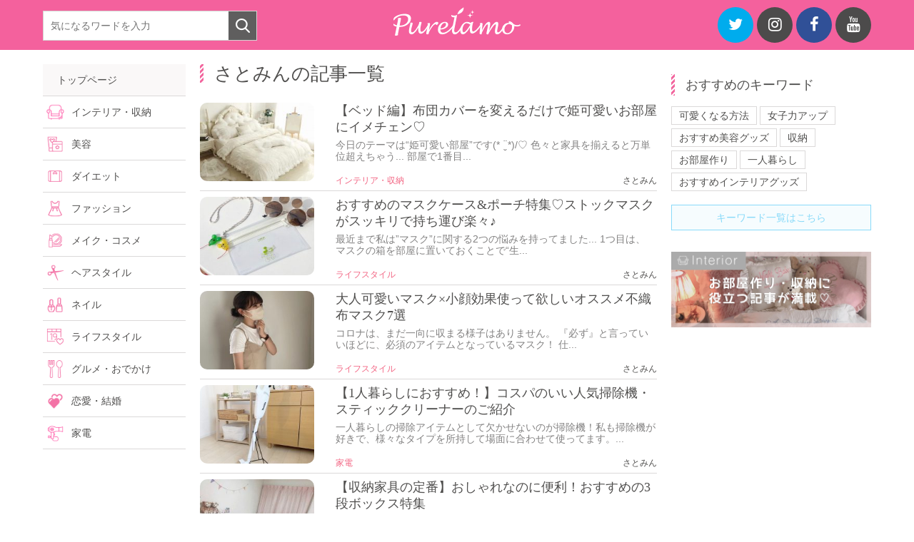

--- FILE ---
content_type: text/html; charset=UTF-8
request_url: https://purelamo.com/author/satomin
body_size: 12214
content:
<!DOCTYPE HTML>
<html lang="ja">
<head>
	<!-- Global site tag (gtag.js) - Google Analytics -->
<script async src="https://www.googletagmanager.com/gtag/js?id=UA-70825138-1"></script>
<script>
  window.dataLayer = window.dataLayer || [];
  function gtag(){dataLayer.push(arguments);}
  gtag('js', new Date());

  gtag('config', 'UA-70825138-1');
</script>

  <meta charset="UTF-8">
  <title>さとみん | ピュアラモ（Purelamo）｜あなたの生活にかわいいを届ける</title>

				<meta name="description" content="美容情報や、コスメ・メイク、インテリア・収納、家電情報が満載の女性向けメディア">
	
  <link rel="shortcut icon" href="https://purelamo.com/wp-content/themes/purelamo_20180907/img/favicon.ico">
  <link rel="stylesheet" href="https://purelamo.com/wp-content/themes/purelamo_20180907/reset.css" />
  <meta name="viewport" content="width=device-width,initial-scale=1.0,user-scalable=no" />
      <link rel="stylesheet" href="https://purelamo.com/wp-content/themes/purelamo_20180907/style.css?20170208" type="text/css" />
  
    <script src="https://ajax.googleapis.com/ajax/libs/jquery/1.10.1/jquery.min.js"></script>
  <script src="//webfont.fontplus.jp/accessor/script/fontplus.js?OwCgqD9q8Kk%3D&aa=1&ab=2" charset="utf-8"></script>
  <link rel="alternate" type="application/rss+xml" title="ピュアラモ（Purelamo）｜あなたの生活にかわいいを届ける RSSフィード" href="https://purelamo.com/feed">
  <link rel="stylesheet" href="https://maxcdn.bootstrapcdn.com/font-awesome/4.7.0/css/font-awesome.min.css" />
  <link rel="stylesheet" href="https://purelamo.com/wp-content/themes/purelamo_20180907/css/slick.css">
  <link rel="stylesheet" href="https://purelamo.com/wp-content/themes/purelamo_20180907/css/slick-theme.css">



    <meta property="fb:app_id" content="##" />
  <meta property="fb:admins" content="##" />
  <meta property="og:locale" content="ja_JP">
  <meta property="og:type" content="website">
  <meta property="og:description" content="美容情報や、コスメ・メイク、インテリア・収納、家電情報が満載の女性向けメディア">
<meta property="og:title" content="ピュアラモ（Purelamo）｜あなたの生活にかわいいを届ける">
<meta property="og:url" content="https://purelamo.com">
  <meta property="og:site_name" content="ピュアラモ（Purelamo）｜あなたの生活にかわいいを届ける">
<meta property="og:image" content="https://purelamo.com/wp-content/themes/purelamo_20180907/img/ogp.png">
    <!-- ここにgoogle analyticsのコードを設置 -->
  <title>ピュアラモ（Purelamo）｜あなたの生活にかわいいを届ける</title>

<!-- All in One SEO Pack 2.7.3 by Michael Torbert of Semper Fi Web Design[383,421] -->
<meta name="description"  content="1996.9.19生まれ/22歳/乙女座/O型/ライターとして活動/おしゃれ関係が大好き/夢は起業" />

<meta name="keywords"  content="おすすめインテリアグッズ,おすすめアイテム,一人暮らし,お部屋作り,収納,家具,ソファ" />
<meta name="robots" content="noindex,follow" />
<link rel='next' href='https://purelamo.com/author/satomin/page/2' />

<link rel="canonical" href="https://purelamo.com/author/satomin" />
<!-- /all in one seo pack -->
<link rel='dns-prefetch' href='//webfonts.xserver.jp' />
<link rel='dns-prefetch' href='//s.w.org' />
<!-- This site uses the Google Analytics by MonsterInsights plugin v7.1.0 - Using Analytics tracking - https://www.monsterinsights.com/ -->
<!-- Note: MonsterInsights is not currently configured on this site. The site owner needs to authenticate with Google Analytics in the MonsterInsights settings panel. -->
<!-- No UA code set -->
<!-- / Google Analytics by MonsterInsights -->
		<script type="text/javascript">
			window._wpemojiSettings = {"baseUrl":"https:\/\/s.w.org\/images\/core\/emoji\/11\/72x72\/","ext":".png","svgUrl":"https:\/\/s.w.org\/images\/core\/emoji\/11\/svg\/","svgExt":".svg","source":{"concatemoji":"https:\/\/purelamo.com\/wp-includes\/js\/wp-emoji-release.min.js?ver=4.9.26"}};
			!function(e,a,t){var n,r,o,i=a.createElement("canvas"),p=i.getContext&&i.getContext("2d");function s(e,t){var a=String.fromCharCode;p.clearRect(0,0,i.width,i.height),p.fillText(a.apply(this,e),0,0);e=i.toDataURL();return p.clearRect(0,0,i.width,i.height),p.fillText(a.apply(this,t),0,0),e===i.toDataURL()}function c(e){var t=a.createElement("script");t.src=e,t.defer=t.type="text/javascript",a.getElementsByTagName("head")[0].appendChild(t)}for(o=Array("flag","emoji"),t.supports={everything:!0,everythingExceptFlag:!0},r=0;r<o.length;r++)t.supports[o[r]]=function(e){if(!p||!p.fillText)return!1;switch(p.textBaseline="top",p.font="600 32px Arial",e){case"flag":return s([55356,56826,55356,56819],[55356,56826,8203,55356,56819])?!1:!s([55356,57332,56128,56423,56128,56418,56128,56421,56128,56430,56128,56423,56128,56447],[55356,57332,8203,56128,56423,8203,56128,56418,8203,56128,56421,8203,56128,56430,8203,56128,56423,8203,56128,56447]);case"emoji":return!s([55358,56760,9792,65039],[55358,56760,8203,9792,65039])}return!1}(o[r]),t.supports.everything=t.supports.everything&&t.supports[o[r]],"flag"!==o[r]&&(t.supports.everythingExceptFlag=t.supports.everythingExceptFlag&&t.supports[o[r]]);t.supports.everythingExceptFlag=t.supports.everythingExceptFlag&&!t.supports.flag,t.DOMReady=!1,t.readyCallback=function(){t.DOMReady=!0},t.supports.everything||(n=function(){t.readyCallback()},a.addEventListener?(a.addEventListener("DOMContentLoaded",n,!1),e.addEventListener("load",n,!1)):(e.attachEvent("onload",n),a.attachEvent("onreadystatechange",function(){"complete"===a.readyState&&t.readyCallback()})),(n=t.source||{}).concatemoji?c(n.concatemoji):n.wpemoji&&n.twemoji&&(c(n.twemoji),c(n.wpemoji)))}(window,document,window._wpemojiSettings);
		</script>
		<style type="text/css">
img.wp-smiley,
img.emoji {
	display: inline !important;
	border: none !important;
	box-shadow: none !important;
	height: 1em !important;
	width: 1em !important;
	margin: 0 .07em !important;
	vertical-align: -0.1em !important;
	background: none !important;
	padding: 0 !important;
}
</style>
<link rel='stylesheet' id='contact-form-7-css'  href='https://purelamo.com/wp-content/plugins/contact-form-7/includes/css/styles.css?ver=5.0.4' type='text/css' media='all' />
<link rel='stylesheet' id='ts_fab_css-css'  href='https://purelamo.com/wp-content/plugins/fancier-author-box/css/ts-fab.min.css?ver=1.4' type='text/css' media='all' />
<link rel='stylesheet' id='mks_shortcodes_fntawsm_css-css'  href='https://purelamo.com/wp-content/plugins/meks-flexible-shortcodes/css/font-awesome/css/font-awesome.min.css?ver=1.3.1' type='text/css' media='screen' />
<link rel='stylesheet' id='mks_shortcodes_simple_line_icons-css'  href='https://purelamo.com/wp-content/plugins/meks-flexible-shortcodes/css/simple-line/simple-line-icons.css?ver=1.3.1' type='text/css' media='screen' />
<link rel='stylesheet' id='mks_shortcodes_css-css'  href='https://purelamo.com/wp-content/plugins/meks-flexible-shortcodes/css/style.css?ver=1.3.1' type='text/css' media='screen' />
<link rel='stylesheet' id='wordpress-popular-posts-css-css'  href='https://purelamo.com/wp-content/plugins/wordpress-popular-posts/public/css/wpp.css?ver=4.1.2' type='text/css' media='all' />
<link rel='stylesheet' id='meks-ads-widget-css'  href='https://purelamo.com/wp-content/plugins/meks-easy-ads-widget/css/style.css?ver=2.0.4' type='text/css' media='all' />
<link rel='stylesheet' id='meks-themeforest-widget-css'  href='https://purelamo.com/wp-content/plugins/meks-themeforest-smart-widget/css/style.css?ver=1.2' type='text/css' media='all' />
<link rel='stylesheet' id='va-social-buzz-css'  href='https://purelamo.com/wp-content/plugins/va-social-buzz/assets/css/style.min.css?ver=1.1.14' type='text/css' media='all' />
<style id='va-social-buzz-inline-css' type='text/css'>
.va-social-buzz .vasb_fb .vasb_fb_thumbnail{background-image:url(https://purelamo.com/wp-content/uploads/2016/04/cropped-ico.jpg);}#secondary #widget-area .va-social-buzz .vasb_fb .vasb_fb_like,#secondary .widget-area .va-social-buzz .vasb_fb .vasb_fb_like,#secondary.widget-area .va-social-buzz .vasb_fb .vasb_fb_like,.secondary .widget-area .va-social-buzz .vasb_fb .vasb_fb_like,.sidebar-container .va-social-buzz .vasb_fb .vasb_fb_like,.va-social-buzz .vasb_fb .vasb_fb_like{background-color:rgba(43,43,43,0.7);color:#ffffff;}@media only screen and (min-width:711px){.va-social-buzz .vasb_fb .vasb_fb_like{background-color:rgba(43,43,43,1);}}
</style>
<script type='text/javascript'>
/* <![CDATA[ */
var wpp_params = {"sampling_active":"0","sampling_rate":"100","ajax_url":"https:\/\/purelamo.com\/wp-json\/wordpress-popular-posts\/v1\/popular-posts\/","action":"update_views_ajax","ID":"","token":"7562df4220","debug":""};
/* ]]> */
</script>
<script type='text/javascript' src='https://purelamo.com/wp-content/plugins/wordpress-popular-posts/public/js/wpp-4.1.0.min.js?ver=4.1.2'></script>
<script type='text/javascript' src='https://purelamo.com/wp-content/plugins/wp-retina-2x/js/picturefill.min.js?ver=3.0.2'></script>
<link rel='https://api.w.org/' href='https://purelamo.com/wp-json/' />
	<style>
	.ts-fab-list li a { background-color: #f5f4f4; border: 1px solid #e9e9e9; color: #333; }
	.ts-fab-list li.active a { background-color: #fa7f7a; border: 1px solid #fa7f7a; color: #ffffff; }
	.ts-fab-tab { background-color: #fdfcfc; border: 2px solid #fa7f7a; color: #555; }
	</style>
	<!-- Copyright protection script by daveligthart.com -->
<meta http-equiv="imagetoolbar" content="no">
<script language="Javascript">
/*<![CDATA[*/
document.oncontextmenu = function(){return false;};
/*]]>*/
</script>
<script type="text/javascript">
/*<![CDATA[*/
document.onselectstart=function(){
	if (event.srcElement.type != "text" && event.srcElement.type != "textarea" && event.srcElement.type != "password") {
		return false;
	}
	else {
	 	return true;
	}
};
if (window.sidebar) {
	document.onmousedown=function(e){
		var obj=e.target;
		if (obj.tagName.toUpperCase() == 'SELECT'
			|| obj.tagName.toUpperCase() == "INPUT" 
			|| obj.tagName.toUpperCase() == "TEXTAREA" 
			|| obj.tagName.toUpperCase() == "PASSWORD") {
			return true;
		}
		else {
			return false;
		}
	};
}
document.body.style.webkitTouchCallout='none';
/*]]>*/
</script>
<script type="text/javascript" language="JavaScript1.1">
/*<![CDATA[*/
if (parent.frames.length > 0) { top.location.replace(document.location); }
/*]]>*/
</script>
<script language="Javascript">
/*<![CDATA[*/
document.ondragstart = function(){return false;};
/*]]>*/
</script>
<style type="text/css">
<!—-
    * {
        -webkit-touch-callout: none;
        -webkit-user-select: none;
    }
     
    img {
	    -webkit-touch-callout: none;
        -webkit-user-select: none;
    }
-->
</style>
<!-- End Copyright protection script by daveligthart.com -->

<!-- Source hidden -->




















































































































































































































































































































































































































































































































































































































<!-- :-) -->
<link rel="icon" href="https://purelamo.com/wp-content/uploads/2016/04/cropped-ico-32x32.jpg" sizes="32x32" />
<link rel="icon" href="https://purelamo.com/wp-content/uploads/2016/04/cropped-ico-192x192.jpg" sizes="192x192" />
<link rel="apple-touch-icon-precomposed" href="https://purelamo.com/wp-content/uploads/2016/04/cropped-ico-180x180.jpg" />
<meta name="msapplication-TileImage" content="https://purelamo.com/wp-content/uploads/2016/04/cropped-ico-270x270.jpg" />
</head>

<body>
  <div id="fb-root"></div>
<script>(function(d, s, id) {
  var js, fjs = d.getElementsByTagName(s)[0];
  if (d.getElementById(id)) return;
  js = d.createElement(s); js.id = id;
  js.src = "//connect.facebook.net/ja_JP/sdk.js#xfbml=1&version=v2.5&appId=806291669480154";
  fjs.parentNode.insertBefore(js, fjs);
}(document, 'script', 'facebook-jssdk'));</script>


  <header class="header">
    <div class="wrapper">
            <div class="header_search">
  <form role="search" method="get" action="https://purelamo.com/">
    <input type="text" value="" name="s" placeholder="気になるワードを入力"/>
    <input type="submit" class="searchForm_btn" value="" />
  </form>
</div>


              <p class="header_logo">
          <a href="https://purelamo.com">
            <img src="https://purelamo.com/wp-content/themes/purelamo_20180907/img/logo.svg" alt="Purelamo" class="header_logo_img" >
          </a>
        </p>
      
              <ul class="header_sns">
          <li class="header_sns_item">
            <a href="https://twitter.com/purelamo" target="_blank" class="header_sns-tw">
              <i class="fa fa-twitter" aria-hidden="true"></i>
            </a>
          </li>
          <li class="header_sns_item">
            <a href="https://www.instagram.com/purelamo_official/" target="_blank" class="header_sns-insta">
              <i class="fa fa-instagram" aria-hidden="true"></i>
            </a>
          </li>
          <li class="header_sns_item">
            <a href="https://www.facebook.com/purelamo/" target="_blank" class="header_sns-fb">
              <i class="fa fa-facebook" aria-hidden="true"></i>
            </a>
          </li>
			 </li>
          <li class="header_sns_item">
            <a href="https://www.youtube.com/channel/UCu6cqE0MIstR4qOKzBToLTA" target="_blank" class="header_sns-insta">
              <i class="fa fa-youtube" aria-hidden="true"></i>
            </a>
          </li>
        </ul>
      
    </div>
  </header>




<div class="mainContent">
  <div class="wrapper">

    
    <section class="mainCol">
            <h1 class="tag_title">さとみんの記事一覧</h1>
      <div class="category_articles">
        <ul class="article_list_more">
                                    <li class="article_list_item">
  <div class="article_list_item_img">
    <a href="https://purelamo.com/hime-2" title="【ベッド編】布団カバーを変えるだけで姫可愛いお部屋にイメチェン♡">
      <img width="220" height="165" src="https://purelamo.com/wp-content/uploads/2021/12/61Wr8ts0QmL._AC_SL1080_-220x165.jpg" class="attachment-post-thumbnail size-post-thumbnail wp-post-image" alt="" srcset="https://purelamo.com/wp-content/uploads/2021/12/61Wr8ts0QmL._AC_SL1080_-220x165.jpg 220w, https://purelamo.com/wp-content/uploads/2021/12/61Wr8ts0QmL._AC_SL1080_-220x165@2x.jpg 440w" sizes="(max-width: 220px) 100vw, 220px" />    </a>
  </div>
  <p class="article_list_item_title">
    <a href="https://purelamo.com/hime-2">【ベッド編】布団カバーを変えるだけで姫可愛いお部屋にイメチェン♡</a>
  </p>
      <p class="article_list_item_intro">今日のテーマは“姫可愛い部屋”です(* ¨̮*)/♡︎
色々と家具を揃えると万単位超えちゃう...

部屋で1番目...</p>
    <div class="article_list_item_info">
    <p class="article_list_item_cate"><a href="https://purelamo.com/category/interior" rel="category tag">インテリア・収納</a></p>
    <p class="article_list_item_author">さとみん</p>
  </div>
</li>                          <li class="article_list_item">
  <div class="article_list_item_img">
    <a href="https://purelamo.com/933895-2" title="おすすめのマスクケース&#038;ポーチ特集♡ストックマスクがスッキリで持ち運び楽々♪">
      <img width="220" height="165" src="https://purelamo.com/wp-content/uploads/2021/10/acsa-220x165.jpg" class="attachment-post-thumbnail size-post-thumbnail wp-post-image" alt="" srcset="https://purelamo.com/wp-content/uploads/2021/10/acsa-220x165.jpg 220w, https://purelamo.com/wp-content/uploads/2021/10/acsa-220x165@2x.jpg 440w" sizes="(max-width: 220px) 100vw, 220px" />    </a>
  </div>
  <p class="article_list_item_title">
    <a href="https://purelamo.com/933895-2">おすすめのマスクケース&#038;ポーチ特集♡ストックマスクがスッキリで持ち運び楽々♪</a>
  </p>
      <p class="article_list_item_intro">最近まで私は”マスク”に関する2つの悩みを持ってました...

1つ目は、
マスクの箱を部屋に置いておくことで“生...</p>
    <div class="article_list_item_info">
    <p class="article_list_item_cate"><a href="https://purelamo.com/category/lifestyle" rel="category tag">ライフスタイル</a></p>
    <p class="article_list_item_author">さとみん</p>
  </div>
</li>                          <li class="article_list_item">
  <div class="article_list_item_img">
    <a href="https://purelamo.com/738475-4" title="大人可愛いマスク×小顔効果使って欲しいオススメ不織布マスク7選">
      <img width="220" height="165" src="https://purelamo.com/wp-content/uploads/2021/09/4F070004-7E1C-4D0D-AE59-C97827FA0B3C-220x165.jpeg" class="attachment-post-thumbnail size-post-thumbnail wp-post-image" alt="" srcset="https://purelamo.com/wp-content/uploads/2021/09/4F070004-7E1C-4D0D-AE59-C97827FA0B3C-220x165.jpeg 220w, https://purelamo.com/wp-content/uploads/2021/09/4F070004-7E1C-4D0D-AE59-C97827FA0B3C-220x165@2x.jpeg 440w" sizes="(max-width: 220px) 100vw, 220px" />    </a>
  </div>
  <p class="article_list_item_title">
    <a href="https://purelamo.com/738475-4">大人可愛いマスク×小顔効果使って欲しいオススメ不織布マスク7選</a>
  </p>
      <p class="article_list_item_intro">コロナは、まだ一向に収まる様子はありません。
『必ず』と言っていいほどに、必須のアイテムとなっているマスク！

仕...</p>
    <div class="article_list_item_info">
    <p class="article_list_item_cate"><a href="https://purelamo.com/category/lifestyle" rel="category tag">ライフスタイル</a></p>
    <p class="article_list_item_author">さとみん</p>
  </div>
</li>                          <li class="article_list_item">
  <div class="article_list_item_img">
    <a href="https://purelamo.com/827384" title="【1人暮らしにおすすめ！】コスパのいい人気掃除機・スティッククリーナーのご紹介">
      <img width="220" height="165" src="https://purelamo.com/wp-content/uploads/2019/09/89cdcd4df76ad92d4d1fcf2e658c0b77-220x165.jpg" class="attachment-post-thumbnail size-post-thumbnail wp-post-image" alt="" srcset="https://purelamo.com/wp-content/uploads/2019/09/89cdcd4df76ad92d4d1fcf2e658c0b77-220x165.jpg 220w, https://purelamo.com/wp-content/uploads/2019/09/89cdcd4df76ad92d4d1fcf2e658c0b77-220x165@2x.jpg 440w" sizes="(max-width: 220px) 100vw, 220px" />    </a>
  </div>
  <p class="article_list_item_title">
    <a href="https://purelamo.com/827384">【1人暮らしにおすすめ！】コスパのいい人気掃除機・スティッククリーナーのご紹介</a>
  </p>
      <p class="article_list_item_intro">一人暮らしの掃除アイテムとして欠かせないのが掃除機！私も掃除機が好きで、様々なタイプを所持して場面に合わせて使ってます。...</p>
    <div class="article_list_item_info">
    <p class="article_list_item_cate"><a href="https://purelamo.com/category/appliances" rel="category tag">家電</a></p>
    <p class="article_list_item_author">さとみん</p>
  </div>
</li>                          <li class="article_list_item">
  <div class="article_list_item_img">
    <a href="https://purelamo.com/3box" title="【収納家具の定番】おしゃれなのに便利！おすすめの3段ボックス特集">
      <img width="220" height="165" src="https://purelamo.com/wp-content/uploads/2019/03/so-220x165.jpg" class="attachment-post-thumbnail size-post-thumbnail wp-post-image" alt="" srcset="https://purelamo.com/wp-content/uploads/2019/03/so-220x165.jpg 220w, https://purelamo.com/wp-content/uploads/2019/03/so-220x165@2x.jpg 440w" sizes="(max-width: 220px) 100vw, 220px" />    </a>
  </div>
  <p class="article_list_item_title">
    <a href="https://purelamo.com/3box">【収納家具の定番】おしゃれなのに便利！おすすめの3段ボックス特集</a>
  </p>
      <p class="article_list_item_intro">収納に困ったときは、カラーボックスがあると何かと便利です！そこで、今日は収納する事が楽しくなるBOXをご紹介します。
...</p>
    <div class="article_list_item_info">
    <p class="article_list_item_cate"><a href="https://purelamo.com/category/interior" rel="category tag">インテリア・収納</a></p>
    <p class="article_list_item_author">さとみん</p>
  </div>
</li>                          <li class="article_list_item">
  <div class="article_list_item_img">
    <a href="https://purelamo.com/627263-2" title="【収納力抜群！】おすすめのキャスター付き収納ラック特集。">
      <img width="220" height="165" src="https://purelamo.com/wp-content/uploads/2019/06/49648278_895115547325714_8062240397304389984_n-220x165.jpg" class="attachment-post-thumbnail size-post-thumbnail wp-post-image" alt="" srcset="https://purelamo.com/wp-content/uploads/2019/06/49648278_895115547325714_8062240397304389984_n-220x165.jpg 220w, https://purelamo.com/wp-content/uploads/2019/06/49648278_895115547325714_8062240397304389984_n-220x165@2x.jpg 440w" sizes="(max-width: 220px) 100vw, 220px" />    </a>
  </div>
  <p class="article_list_item_title">
    <a href="https://purelamo.com/627263-2">【収納力抜群！】おすすめのキャスター付き収納ラック特集。</a>
  </p>
      <p class="article_list_item_intro">皆さんのお部屋は、収納するスペースはちゃんとありますか？今回は移動が楽々と出来るから隅々まで掃除出来る収納用品を紹介しま...</p>
    <div class="article_list_item_info">
    <p class="article_list_item_cate"><a href="https://purelamo.com/category/interior" rel="category tag">インテリア・収納</a></p>
    <p class="article_list_item_author">さとみん</p>
  </div>
</li>                          <li class="article_list_item">
  <div class="article_list_item_img">
    <a href="https://purelamo.com/872284" title="1人暮らしにも便利！おすすめのお洒落カウチソファ10選♡">
      <img width="220" height="165" src="https://purelamo.com/wp-content/uploads/2019/05/58895257_159102551784969_5010542992510636965_n-220x165.jpg" class="attachment-post-thumbnail size-post-thumbnail wp-post-image" alt="" srcset="https://purelamo.com/wp-content/uploads/2019/05/58895257_159102551784969_5010542992510636965_n-220x165.jpg 220w, https://purelamo.com/wp-content/uploads/2019/05/58895257_159102551784969_5010542992510636965_n-220x165@2x.jpg 440w" sizes="(max-width: 220px) 100vw, 220px" />    </a>
  </div>
  <p class="article_list_item_title">
    <a href="https://purelamo.com/872284">1人暮らしにも便利！おすすめのお洒落カウチソファ10選♡</a>
  </p>
      <p class="article_list_item_intro">巷で「カウチソファ」という単語は聞いたことがあると思います。ローソファやオットマンなどは多分ほとんどの人がイメージできる...</p>
    <div class="article_list_item_info">
    <p class="article_list_item_cate"><a href="https://purelamo.com/category/interior" rel="category tag">インテリア・収納</a></p>
    <p class="article_list_item_author">さとみん</p>
  </div>
</li>                          <li class="article_list_item">
  <div class="article_list_item_img">
    <a href="https://purelamo.com/223932" title="おすすめのブラウンソファ15選！シンプルデザインでシックな部屋に。">
      <img width="220" height="165" src="https://purelamo.com/wp-content/uploads/2019/04/47305510_266672067363147_9075882004816476821_n-220x165.jpg" class="attachment-post-thumbnail size-post-thumbnail wp-post-image" alt="" srcset="https://purelamo.com/wp-content/uploads/2019/04/47305510_266672067363147_9075882004816476821_n-220x165.jpg 220w, https://purelamo.com/wp-content/uploads/2019/04/47305510_266672067363147_9075882004816476821_n.jpg 750w, https://purelamo.com/wp-content/uploads/2019/04/47305510_266672067363147_9075882004816476821_n-220x165@2x.jpg 440w" sizes="(max-width: 220px) 100vw, 220px" />    </a>
  </div>
  <p class="article_list_item_title">
    <a href="https://purelamo.com/223932">おすすめのブラウンソファ15選！シンプルデザインでシックな部屋に。</a>
  </p>
      <p class="article_list_item_intro">ナチュラルインテリアやシックなお部屋とぴったりなブラウンソファ。ブラウンカラーは、お部屋を引き締める効果もあるので、大人...</p>
    <div class="article_list_item_info">
    <p class="article_list_item_cate"><a href="https://purelamo.com/category/interior" rel="category tag">インテリア・収納</a></p>
    <p class="article_list_item_author">さとみん</p>
  </div>
</li>                          <li class="article_list_item">
  <div class="article_list_item_img">
    <a href="https://purelamo.com/733844-2" title="お風呂場がおしゃれに変身♡ユニットバス用のおすすめカーテン15選。">
      <img width="220" height="165" src="https://purelamo.com/wp-content/uploads/2019/04/47302145_971477826375796_8813602130808827591_n-220x165.jpg" class="attachment-post-thumbnail size-post-thumbnail wp-post-image" alt="" srcset="https://purelamo.com/wp-content/uploads/2019/04/47302145_971477826375796_8813602130808827591_n-220x165.jpg 220w, https://purelamo.com/wp-content/uploads/2019/04/47302145_971477826375796_8813602130808827591_n-220x165@2x.jpg 440w" sizes="(max-width: 220px) 100vw, 220px" />    </a>
  </div>
  <p class="article_list_item_title">
    <a href="https://purelamo.com/733844-2">お風呂場がおしゃれに変身♡ユニットバス用のおすすめカーテン15選。</a>
  </p>
      <p class="article_list_item_intro">ホテルなどではユニットバスのカーテンをよく見る事があると思いますが、家で使っている人は最近あまり見なくなりましたよね。最...</p>
    <div class="article_list_item_info">
    <p class="article_list_item_cate"><a href="https://purelamo.com/category/interior" rel="category tag">インテリア・収納</a></p>
    <p class="article_list_item_author">さとみん</p>
  </div>
</li>                          <li class="article_list_item">
  <div class="article_list_item_img">
    <a href="https://purelamo.com/ih" title="コンロが無い家でも心配なし！おすすめのIHヒーター10選紹介☆">
      <img width="220" height="165" src="https://purelamo.com/wp-content/uploads/2019/04/ih-220x165.jpg" class="attachment-post-thumbnail size-post-thumbnail wp-post-image" alt="" srcset="https://purelamo.com/wp-content/uploads/2019/04/ih-220x165.jpg 220w, https://purelamo.com/wp-content/uploads/2019/04/ih.jpg 899w, https://purelamo.com/wp-content/uploads/2019/04/ih-220x165@2x.jpg 440w" sizes="(max-width: 220px) 100vw, 220px" />    </a>
  </div>
  <p class="article_list_item_title">
    <a href="https://purelamo.com/ih">コンロが無い家でも心配なし！おすすめのIHヒーター10選紹介☆</a>
  </p>
      <p class="article_list_item_intro">安い物件を探せば探す程、「～が付いてないのか！」と思った経験はありませんか？でも、家賃が安くてコンロが無いという時でも【...</p>
    <div class="article_list_item_info">
    <p class="article_list_item_cate"><a href="https://purelamo.com/category/appliances" rel="category tag">家電</a></p>
    <p class="article_list_item_author">さとみん</p>
  </div>
</li>                          <li class="article_list_item">
  <div class="article_list_item_img">
    <a href="https://purelamo.com/baito-2" title="短期間で高収入が得られる、大学生におすすめ【初バイト】10選。">
      <img width="220" height="165" src="https://purelamo.com/wp-content/uploads/2019/04/IMG_2598_s-220x165.jpg" class="attachment-post-thumbnail size-post-thumbnail wp-post-image" alt="" srcset="https://purelamo.com/wp-content/uploads/2019/04/IMG_2598_s-220x165.jpg 220w, https://purelamo.com/wp-content/uploads/2019/04/IMG_2598_s-220x165@2x.jpg 440w" sizes="(max-width: 220px) 100vw, 220px" />    </a>
  </div>
  <p class="article_list_item_title">
    <a href="https://purelamo.com/baito-2">短期間で高収入が得られる、大学生におすすめ【初バイト】10選。</a>
  </p>
      <p class="article_list_item_intro">高校時代は、勉強や受験に追われて結局はバイトをしていなかった方や学校の規則でしたくても出来なかったなどと大学生からバイト...</p>
    <div class="article_list_item_info">
    <p class="article_list_item_cate"><a href="https://purelamo.com/category/lifestyle" rel="category tag">ライフスタイル</a></p>
    <p class="article_list_item_author">さとみん</p>
  </div>
</li>                          <li class="article_list_item">
  <div class="article_list_item_img">
    <a href="https://purelamo.com/543782" title="収納力抜群！1人暮らしにおすすめの人気ワードローブ16選。">
      <img width="220" height="165" src="https://purelamo.com/wp-content/uploads/2019/03/52797627_268013980797039_311082379812837885_n-220x165.jpg" class="attachment-post-thumbnail size-post-thumbnail wp-post-image" alt="" srcset="https://purelamo.com/wp-content/uploads/2019/03/52797627_268013980797039_311082379812837885_n-220x165.jpg 220w, https://purelamo.com/wp-content/uploads/2019/03/52797627_268013980797039_311082379812837885_n-220x165@2x.jpg 440w" sizes="(max-width: 220px) 100vw, 220px" />    </a>
  </div>
  <p class="article_list_item_title">
    <a href="https://purelamo.com/543782">収納力抜群！1人暮らしにおすすめの人気ワードローブ16選。</a>
  </p>
      <p class="article_list_item_intro">クローゼットは高くて買えない、引っ越しが頻繁にあるから大きい家具は避けたいという方には【ワードロープ】がおすすめ！組立も...</p>
    <div class="article_list_item_info">
    <p class="article_list_item_cate"><a href="https://purelamo.com/category/interior" rel="category tag">インテリア・収納</a></p>
    <p class="article_list_item_author">さとみん</p>
  </div>
</li>                          <li class="article_list_item">
  <div class="article_list_item_img">
    <a href="https://purelamo.com/992835" title="見た目もおしゃれな、おすすめの人気ダイニングセット10選！">
      <img width="220" height="165" src="https://purelamo.com/wp-content/uploads/2019/03/52478664_1242728425851889_7608530730415966794_n-220x165.jpg" class="attachment-post-thumbnail size-post-thumbnail wp-post-image" alt="" srcset="https://purelamo.com/wp-content/uploads/2019/03/52478664_1242728425851889_7608530730415966794_n-220x165.jpg 220w, https://purelamo.com/wp-content/uploads/2019/03/52478664_1242728425851889_7608530730415966794_n-220x165@2x.jpg 440w" sizes="(max-width: 220px) 100vw, 220px" />    </a>
  </div>
  <p class="article_list_item_title">
    <a href="https://purelamo.com/992835">見た目もおしゃれな、おすすめの人気ダイニングセット10選！</a>
  </p>
      <p class="article_list_item_intro">あるだけでおしゃれな部屋に早変わり♡今回は、おしゃれな雰囲気に変えてくれる家具【ダイニングソファ】をご紹介！ソファだけを...</p>
    <div class="article_list_item_info">
    <p class="article_list_item_cate"><a href="https://purelamo.com/category/interior" rel="category tag">インテリア・収納</a></p>
    <p class="article_list_item_author">さとみん</p>
  </div>
</li>                          <li class="article_list_item">
  <div class="article_list_item_img">
    <a href="https://purelamo.com/883394-2" title="誰でもできる「姫系部屋」の作り方！ゆめかわいいお部屋に♡">
      <img width="220" height="165" src="https://purelamo.com/wp-content/uploads/2019/03/51567903_259335338310007_4589061583082394811_n-220x165.jpg" class="attachment-post-thumbnail size-post-thumbnail wp-post-image" alt="" srcset="https://purelamo.com/wp-content/uploads/2019/03/51567903_259335338310007_4589061583082394811_n-220x165.jpg 220w, https://purelamo.com/wp-content/uploads/2019/03/51567903_259335338310007_4589061583082394811_n-220x165@2x.jpg 440w" sizes="(max-width: 220px) 100vw, 220px" />    </a>
  </div>
  <p class="article_list_item_title">
    <a href="https://purelamo.com/883394-2">誰でもできる「姫系部屋」の作り方！ゆめかわいいお部屋に♡</a>
  </p>
      <p class="article_list_item_intro">姫っぽい部屋にしたい、ゆめかわいい部屋にしたい！「でもどうした良い？」と困っている方へ･･･。

ここでは、姫系部屋...</p>
    <div class="article_list_item_info">
    <p class="article_list_item_cate"><a href="https://purelamo.com/category/interior" rel="category tag">インテリア・収納</a></p>
    <p class="article_list_item_author">さとみん</p>
  </div>
</li>                          <li class="article_list_item">
  <div class="article_list_item_img">
    <a href="https://purelamo.com/renaimanga" title="【レビュー・感想付き】おすすめの人気恋愛漫画80選の紹介♡胸キュンする♪">
      <img width="220" height="165" src="https://purelamo.com/wp-content/uploads/2019/03/IMG_0993_s-220x165.jpeg" class="attachment-post-thumbnail size-post-thumbnail wp-post-image" alt="" srcset="https://purelamo.com/wp-content/uploads/2019/03/IMG_0993_s-220x165.jpeg 220w, https://purelamo.com/wp-content/uploads/2019/03/IMG_0993_s-220x165@2x.jpeg 440w" sizes="(max-width: 220px) 100vw, 220px" />    </a>
  </div>
  <p class="article_list_item_title">
    <a href="https://purelamo.com/renaimanga">【レビュー・感想付き】おすすめの人気恋愛漫画80選の紹介♡胸キュンする♪</a>
  </p>
      <p class="article_list_item_intro">気軽に胸キュンができる恋愛漫画♡小学生頃から高校生までずっと恋愛漫画を読んでいたくらいとても大好きです♪今でも、また読み...</p>
    <div class="article_list_item_info">
    <p class="article_list_item_cate"><a href="https://purelamo.com/category/love" rel="category tag">恋愛・結婚</a></p>
    <p class="article_list_item_author">さとみん</p>
  </div>
</li>                          <li class="article_list_item">
  <div class="article_list_item_img">
    <a href="https://purelamo.com/whitecollar" title="おすすめのホワイト家具20選！白い家具でスタイリッシュな部屋に♡">
      <img width="220" height="165" src="https://purelamo.com/wp-content/uploads/2019/03/sad-220x165.jpg" class="attachment-post-thumbnail size-post-thumbnail wp-post-image" alt="" srcset="https://purelamo.com/wp-content/uploads/2019/03/sad-220x165.jpg 220w, https://purelamo.com/wp-content/uploads/2019/03/sad.jpg 672w, https://purelamo.com/wp-content/uploads/2019/03/sad-220x165@2x.jpg 440w" sizes="(max-width: 220px) 100vw, 220px" />    </a>
  </div>
  <p class="article_list_item_title">
    <a href="https://purelamo.com/whitecollar">おすすめのホワイト家具20選！白い家具でスタイリッシュな部屋に♡</a>
  </p>
      <p class="article_list_item_intro">通販でも買える白家具特集！ホワイトカラーは、【大人可愛い】【姫可愛い】などデザインによって様々な雰囲気を楽しむ事が出来ま...</p>
    <div class="article_list_item_info">
    <p class="article_list_item_cate"><a href="https://purelamo.com/category/interior" rel="category tag">インテリア・収納</a></p>
    <p class="article_list_item_author">さとみん</p>
  </div>
</li>                          <li class="article_list_item">
  <div class="article_list_item_img">
    <a href="https://purelamo.com/white-2" title="☆清潔溢れるカラー【ホワイト】のソファ特集！30選紹介☆">
      <img width="220" height="165" src="https://purelamo.com/wp-content/uploads/2018/11/47193384_1011971645655375_146787094443091626_n-220x165.jpg" class="attachment-post-thumbnail size-post-thumbnail wp-post-image" alt="" srcset="https://purelamo.com/wp-content/uploads/2018/11/47193384_1011971645655375_146787094443091626_n-220x165.jpg 220w, https://purelamo.com/wp-content/uploads/2018/11/47193384_1011971645655375_146787094443091626_n-980x734.jpg 980w, https://purelamo.com/wp-content/uploads/2018/11/47193384_1011971645655375_146787094443091626_n.jpg 1080w, https://purelamo.com/wp-content/uploads/2018/11/47193384_1011971645655375_146787094443091626_n-220x165@2x.jpg 440w" sizes="(max-width: 220px) 100vw, 220px" />    </a>
  </div>
  <p class="article_list_item_title">
    <a href="https://purelamo.com/white-2">☆清潔溢れるカラー【ホワイト】のソファ特集！30選紹介☆</a>
  </p>
      <p class="article_list_item_intro">今回、紹介する家具は白ソファ。ホワイトカラーは色々な部屋に合い、デザインによって部屋の雰囲気が変わります。ここでは、1人...</p>
    <div class="article_list_item_info">
    <p class="article_list_item_cate"><a href="https://purelamo.com/category/interior" rel="category tag">インテリア・収納</a></p>
    <p class="article_list_item_author">さとみん</p>
  </div>
</li>                          <li class="article_list_item">
  <div class="article_list_item_img">
    <a href="https://purelamo.com/blue" title="♡おしゃれ家具【ブルーカラーのソファ特集】周りと差をつけちゃおう♡">
      <img width="220" height="165" src="https://purelamo.com/wp-content/uploads/2019/03/47690713_362548364305621_3709177165587080355_n-220x165.jpg" class="attachment-post-thumbnail size-post-thumbnail wp-post-image" alt="" srcset="https://purelamo.com/wp-content/uploads/2019/03/47690713_362548364305621_3709177165587080355_n-220x165.jpg 220w, https://purelamo.com/wp-content/uploads/2019/03/47690713_362548364305621_3709177165587080355_n.jpg 900w, https://purelamo.com/wp-content/uploads/2019/03/47690713_362548364305621_3709177165587080355_n-220x165@2x.jpg 440w" sizes="(max-width: 220px) 100vw, 220px" />    </a>
  </div>
  <p class="article_list_item_title">
    <a href="https://purelamo.com/blue">♡おしゃれ家具【ブルーカラーのソファ特集】周りと差をつけちゃおう♡</a>
  </p>
      <p class="article_list_item_intro">青いソファは周りと差をつけられるカラーの１つです♪今回は、家具の【ソファ】15選を紹介します！これであなたもおしゃれ家具...</p>
    <div class="article_list_item_info">
    <p class="article_list_item_cate"><a href="https://purelamo.com/category/interior" rel="category tag">インテリア・収納</a></p>
    <p class="article_list_item_author">さとみん</p>
  </div>
</li>                          <li class="article_list_item">
  <div class="article_list_item_img">
    <a href="https://purelamo.com/817183" title="収納ができるソファ特集！【収納】+【ソファ】で一石二鳥。">
      <img width="220" height="165" src="https://purelamo.com/wp-content/uploads/2019/02/gsa-220x165.jpg" class="attachment-post-thumbnail size-post-thumbnail wp-post-image" alt="" srcset="https://purelamo.com/wp-content/uploads/2019/02/gsa-220x165.jpg 220w, https://purelamo.com/wp-content/uploads/2019/02/gsa-220x165@2x.jpg 440w" sizes="(max-width: 220px) 100vw, 220px" />    </a>
  </div>
  <p class="article_list_item_title">
    <a href="https://purelamo.com/817183">収納ができるソファ特集！【収納】+【ソファ】で一石二鳥。</a>
  </p>
      <p class="article_list_item_intro">ソファは座るだけじゃない、収納としても使えるんです！ソファ下やサイドに色んなものを収納できます♪一人暮らしでお部屋の収納...</p>
    <div class="article_list_item_info">
    <p class="article_list_item_cate"><a href="https://purelamo.com/category/interior" rel="category tag">インテリア・収納</a></p>
    <p class="article_list_item_author">さとみん</p>
  </div>
</li>                          <li class="article_list_item">
  <div class="article_list_item_img">
    <a href="https://purelamo.com/tokyo-2" title="【東京編】おしゃれな雑貨屋・インテリアショップ30選！おすすめはここ♡">
      <img width="220" height="165" src="https://purelamo.com/wp-content/uploads/2019/02/sdda-220x165.jpg" class="attachment-post-thumbnail size-post-thumbnail wp-post-image" alt="" srcset="https://purelamo.com/wp-content/uploads/2019/02/sdda-220x165.jpg 220w, https://purelamo.com/wp-content/uploads/2019/02/sdda-220x165@2x.jpg 440w" sizes="(max-width: 220px) 100vw, 220px" />    </a>
  </div>
  <p class="article_list_item_title">
    <a href="https://purelamo.com/tokyo-2">【東京編】おしゃれな雑貨屋・インテリアショップ30選！おすすめはここ♡</a>
  </p>
      <p class="article_list_item_intro">インテリアショップ皆さんは行きますか？普段行くインテリアショップでも場所を変えると限定商品もたくさん！今回は、東京に行っ...</p>
    <div class="article_list_item_info">
    <p class="article_list_item_cate"><a href="https://purelamo.com/category/interior" rel="category tag">インテリア・収納</a></p>
    <p class="article_list_item_author">さとみん</p>
  </div>
</li>                              </ul>

                  <div class="pagination"><span class="current">1</span><span><a href='https://purelamo.com/author/satomin/page/2' class="inactive">2</a></span><span><a href='https://purelamo.com/author/satomin/page/3' class="inactive">3</a></span></div>
        
      </div>

    </section>
    
<aside class="sideCateogry">
    <ul class="sideCateogry_list">
    <li class="cat-item"><a href="https://purelamo.com">トップページ</a></li>
    	<li class="cat-item cat-item-946 cat-item-interior"><a href="https://purelamo.com/category/interior" title="お洒落なインテリアや、役立つ収納、可愛いお部屋、大人女子部屋、通販、コーディネート、生活雑貨、100均、DIY、女子部屋、模様替えなど、インテリアに役立つ情報が満載！インテリア好きな方は今すぐチェック♡
">インテリア・収納</a>
</li>
	<li class="cat-item cat-item-2 cat-item-beauty"><a href="https://purelamo.com/category/beauty" title="美容・スキンケアに関するまとめ記事です。お肌の悩みや、美肌になる方法、おすすめのコスメ情報等をご紹介しています。">美容</a>
</li>
	<li class="cat-item cat-item-13 cat-item-diet"><a href="https://purelamo.com/category/diet" title="ダイエットに関するまとめ記事です。体型維持や、痩せる方法をご紹介しています。
">ダイエット</a>
</li>
	<li class="cat-item cat-item-3 cat-item-fashion"><a href="https://purelamo.com/category/fashion" title="服装やコーディネートに関するまとめ記事です。可愛く着こなせる方法やお洒落コーデ等をご紹介しています。">ファッション</a>
</li>
	<li class="cat-item cat-item-4 cat-item-cosme"><a href="https://purelamo.com/category/cosme" title="メイクアップや、コスメに関するまとめ記事です。最新のコスメや、おすすめのコスメ、可愛くなれるメイク方法などの記事が満載！コスメ好きな人はチェックしてみてください。">メイク・コスメ</a>
</li>
	<li class="cat-item cat-item-5 cat-item-hairstyle"><a href="https://purelamo.com/category/hairstyle" title="ヘアスタイルやヘアアレンジに関するまとめ記事です。ショート、ミディアム、ロングの可愛い髪型や、ヘアアレンジ等をご紹介しています">ヘアスタイル</a>
</li>
	<li class="cat-item cat-item-6 cat-item-nail"><a href="https://purelamo.com/category/nail" title="ネイルやポリッシュに関するまとめ記事です。可愛いネイルや、季節ネイル、お洒落ネイル等をご紹介しています。">ネイル</a>
</li>
	<li class="cat-item cat-item-10 cat-item-lifestyle"><a href="https://purelamo.com/category/lifestyle" title="ライフスタイルに関するまとめ記事です。生活に役立つ情報や、お得な情報、人生が豊かになる情報を中心にご紹介します。
">ライフスタイル</a>
</li>
	<li class="cat-item cat-item-8 cat-item-gourmet"><a href="https://purelamo.com/category/gourmet" title="おすすめのカフェ情報や、グルメ、料理、レシピ、おでかけに関するまとめ記事です。人気のカフェや美味しいグルメ、レシピ、おすすめスポットの記事が満載！">グルメ・おでかけ</a>
</li>
	<li class="cat-item cat-item-7 cat-item-love"><a href="https://purelamo.com/category/love" title="恋愛・結婚・彼氏・モテに関するまとめ記事です。恋愛情報や、結婚、彼氏、復縁、失恋に関する記事が満載！恋愛好きな人は是非チェックしてみてください。">恋愛・結婚</a>
</li>
	<li class="cat-item cat-item-1010 cat-item-appliances"><a href="https://purelamo.com/category/appliances" title="人気家電や、美容家電、生活家電、激安家電等、家電に関する情報が満載！家電好きな方は是非チェックしてみてみてください。">家電</a>
</li>
<!--    <li class="cat-item"><a href="--><!--">特集</a></li>-->
  </ul>
</aside>
    <aside class="sidebar">
  <section class="sidebar_contents sidebar_features">
	  
	 
 

   

  <section class="sidebar_contents">
    <h2 class="sidebar_contents_title sidebar_contents_title-bg">おすすめのキーワード</h2>
    <ul class="sidebar_kyewords_list">
      <li><a href="https://purelamo.com/tag/kawaii">可愛くなる方法</a></li>
      <li><a href="https://purelamo.com/tag/up">女子力アップ</a></li>
	 <li><a href="https://purelamo.com/tag/biyou">おすすめ美容グッズ</a></li>
<li><a href="https://purelamo.com/tag/storage">収納</a></li>
				<li><a href="https://purelamo.com/tag/oheya">お部屋作り</a></li>  
		<li><a href="https://purelamo.com/tag/one">一人暮らし</a></li>
	
		<li><a href="https://purelamo.com/tag/interiorgoods">おすすめインテリアグッズ</a></li>
  
          </ul><br />
 <div class="sidebar_viewall sidebar_viewall-c1">
      <a href="https://purelamo.com/keyword">キーワード一覧はこちら</a>
    </div>
  </section>
	

	  	 <li class="sidebar_banners_item">
  
			  <a href="https://purelamo.com/category/interior"><img src="https://purelamo.com/wp-content/uploads/2019/01/c6e48aed781d3f3e6897a1674469c756.jpg" alt="" width="200px;"></a><br /><br />
			 
			 
			

      </li>
	   </section>
</aside>  </div>

</div>

<div class="footer">
  <div class="footer_upper">
    <div class="wrapper">
      <div class="footer_left">
                  <div class="footer_logo">
            <a href="https://purelamo.com">
              <img src="https://purelamo.com/wp-content/themes/purelamo_20180907/img/common/foot-logo.png" alt="Purelamo">
            </a>
          </div>
                <ul class="footer_sns">
          <li class="footer_sns_item">
            <a href="https://twitter.com/purelamo" target="_blank" class="footer_sns-tw">
              <i class="fa fa-twitter" aria-hidden="true"></i>
            </a>
          </li>
          <li class="footer_sns_item">
            <a href="https://www.instagram.com/purelamo_official/" target="_blank" class="footer_sns-insta">
              <i class="fa fa-instagram" aria-hidden="true"></i>
            </a>
          </li>
          <li class="footer_sns_item">
            <a href="https://www.facebook.com/purelamo/" target="_blank" class="footer_sns-fb">
              <i class="fa fa-facebook" aria-hidden="true"></i>
            </a>
          </li>
		<li class="footer_sns_item">
            <a href="https://www.youtube.com/channel/UCu6cqE0MIstR4qOKzBToLTA" target="_blank" class="footer_sns-insta">
              <i class="fa fa-youtube" aria-hidden="true"></i>
            </a>
          </li>
		
                  </ul>
      </div>
            <div class="footer_right">
                  <div class="footer_right_col">
            <p class="footer_right_col_title">記事のカテゴリー一覧</p>
            <ul class="">
              	<li class="cat-item cat-item-119 cat-item-tokusyu"><a href="https://purelamo.com/category/tokusyu" >特集</a>
</li>
	<li class="cat-item cat-item-946 cat-item-interior"><a href="https://purelamo.com/category/interior" title="お洒落なインテリアや、役立つ収納、可愛いお部屋、大人女子部屋、通販、コーディネート、生活雑貨、100均、DIY、女子部屋、模様替えなど、インテリアに役立つ情報が満載！インテリア好きな方は今すぐチェック♡
">インテリア・収納</a>
</li>
	<li class="cat-item cat-item-2 cat-item-beauty"><a href="https://purelamo.com/category/beauty" title="美容・スキンケアに関するまとめ記事です。お肌の悩みや、美肌になる方法、おすすめのコスメ情報等をご紹介しています。">美容</a>
</li>
	<li class="cat-item cat-item-13 cat-item-diet"><a href="https://purelamo.com/category/diet" title="ダイエットに関するまとめ記事です。体型維持や、痩せる方法をご紹介しています。
">ダイエット</a>
</li>
	<li class="cat-item cat-item-3 cat-item-fashion"><a href="https://purelamo.com/category/fashion" title="服装やコーディネートに関するまとめ記事です。可愛く着こなせる方法やお洒落コーデ等をご紹介しています。">ファッション</a>
</li>
	<li class="cat-item cat-item-4 cat-item-cosme"><a href="https://purelamo.com/category/cosme" title="メイクアップや、コスメに関するまとめ記事です。最新のコスメや、おすすめのコスメ、可愛くなれるメイク方法などの記事が満載！コスメ好きな人はチェックしてみてください。">メイク・コスメ</a>
</li>
	<li class="cat-item cat-item-5 cat-item-hairstyle"><a href="https://purelamo.com/category/hairstyle" title="ヘアスタイルやヘアアレンジに関するまとめ記事です。ショート、ミディアム、ロングの可愛い髪型や、ヘアアレンジ等をご紹介しています">ヘアスタイル</a>
</li>
	<li class="cat-item cat-item-6 cat-item-nail"><a href="https://purelamo.com/category/nail" title="ネイルやポリッシュに関するまとめ記事です。可愛いネイルや、季節ネイル、お洒落ネイル等をご紹介しています。">ネイル</a>
</li>
	<li class="cat-item cat-item-10 cat-item-lifestyle"><a href="https://purelamo.com/category/lifestyle" title="ライフスタイルに関するまとめ記事です。生活に役立つ情報や、お得な情報、人生が豊かになる情報を中心にご紹介します。
">ライフスタイル</a>
</li>
	<li class="cat-item cat-item-8 cat-item-gourmet"><a href="https://purelamo.com/category/gourmet" title="おすすめのカフェ情報や、グルメ、料理、レシピ、おでかけに関するまとめ記事です。人気のカフェや美味しいグルメ、レシピ、おすすめスポットの記事が満載！">グルメ・おでかけ</a>
</li>
	<li class="cat-item cat-item-7 cat-item-love"><a href="https://purelamo.com/category/love" title="恋愛・結婚・彼氏・モテに関するまとめ記事です。恋愛情報や、結婚、彼氏、復縁、失恋に関する記事が満載！恋愛好きな人は是非チェックしてみてください。">恋愛・結婚</a>
</li>
	<li class="cat-item cat-item-1010 cat-item-appliances"><a href="https://purelamo.com/category/appliances" title="人気家電や、美容家電、生活家電、激安家電等、家電に関する情報が満載！家電好きな方は是非チェックしてみてみてください。">家電</a>
</li>
            </ul>
          </div>
                <div class="footer_right_col">
          <p class="footer_right_col_title">ピュアラモについて</p>
          <ul>
            <li><a href="https://purelamo.com/about">ピュアラモとは？</a></li>
            
                        <li><a href="https://purelamo.com/bosyu">ライター募集</a></li>
         
            <li><a href="https://purelamo.com/doctor">監修者募集</a></li>
			   <li><a href="http://purelamo.net/">ヘアスタイル検索</a></li>
          </ul>
          <ul>
            <li><a href="http://corowave.co.jp/privacy/">プライバシーポリシー</a></li>
            <li><a href="https://purelamo.com/terms">利用規約</a></li>
            <li><a href="https://purelamo.com/contact">お問い合わせ・広告掲載</a></li>
　　　　　　 <li><a href="https://purelamo.com/pressrelease">プレスリリースの送付</a></li>
            <li><a href="https://purelamo.com/company">運営会社</a></li>
          </ul>
        </div>
      </div>
    </div>
  </div>
  <div class="footer_copy">
    <p>このサイトに掲載された記事・画像の無断転載を禁じます。<br />
		&copy;  Purelamo</p>
  </div>
  <div class="pagenavi">
    <a href="javascript:void(0);" id="pagetop" style="display: none;">
      <img src="https://purelamo.com/wp-content/themes/purelamo_20180907/img/pagetop.png" alt="pagetop" >
    </a>
  </div>
</div>

<script src="https://purelamo.com/wp-content/themes/purelamo_20180907/js/script.js"></script>
<script src="https://purelamo.com/wp-content/themes/purelamo_20180907/js/slick.min.js"></script>
<script src="https://purelamo.com/wp-content/themes/purelamo_20180907/js/jquery.autopager-1.0.0.js"></script>
<script>
 //  最大ページ数取得
  var maxpage = 3;

  $('#loading').css('display', 'none');
  $.autopager({
      content: '.article_list_more',// 読み込むコンテンツ
      link: '#next a', // 次ページへのリンク
      autoLoad: false,// スクロールの自動読込み解除

      start: function(current, next){
        $('#loading').css('display', 'block');
        $('#next a').css('display', 'none');
      },

      load: function(current, next){
          $('#loading').css('display', 'none');
          $('#next a').css('display', 'block');
          if( current.page >= maxpage ){ //最後のページ
              $('#next a').hide(); //次ページのリンクを隠す
          }
      }
  });

  $('#next a').click(function(){ // 次ページへのリンクボタン
      $.autopager('load'); // 次ページを読み込む
      return false;
  });
</script>
<script>
$(function() {
    $('.slider').slick({
      infinite: true,
      autoplaySpeed: 5000,
      autoplay:true //自動再生
    });
});
</script>
<script type='text/javascript' src='https://purelamo.com/wp-includes/js/wp-embed.min.js?ver=4.9.26'></script>
</body>
</html>



--- FILE ---
content_type: text/css
request_url: https://purelamo.com/wp-content/themes/purelamo_20180907/style.css?20170208
body_size: 7032
content:
/*
Theme Name: Pyuaramo20180907
Theme URI: http://www.pyuaramo.com
Description: Pyuaramo
Version: 1.0
Author: pyuaramo
*/

@charset "utf-8";

/* 共通設定
---------------------------------------------------------------------------*/
html {
  height: 100%;
}

body {
  color: #504f4e;
  background: #fff;
  font-size: 14px;
  font-family: "FOT-筑紫A丸ゴシック Std R", "TsukuARdGothicStd-R",
    "游ゴシック体", "Yu Gothic", YuGothic, "ヒラギノ角ゴ Pro",
    "Hiragino Kaku Gothic Pro", "メイリオ", "Meiryo", sans-serif;
}

.wrapper {
  width: 1160px;
  margin: 0 auto;
}

a {
  color: #504f4e;
  text-decoration: none;
}

a:hover {
  cursor: pointer;
  filter: alpha(opacity=60); /* IE6, IE7 */
  -ms-filter: "alpha( opacity=60 )"; /* IE8 */
  opacity: 0.7; /* IE8 over, Opera, Safari, CSS3 over */
  -moz-opacity: 0.7; /* Mozilla(FF,NS) */
  -khtml-opacity: 0.7; /* Safari 1.x */
}

.cf:after {
  content: ".";
  display: block;
  height: 0;
  clear: both;
  visibility: hidden;
}

/* 共通レイアウト
===========================================================================*/

.mainContent {
  padding: 20px 0;
}

.mainContent .wrapper {
  position: relative;
  overflow: hidden;
}

.mainCol {
  width: 640px;
  margin-left: 220px;
  float: left;
}

/* ヘッダー
===========================================================================*/

.header {
  position: static;
  top: 0;
  left: 0;
  width: 100%;
  height: 70px;
  background-color: #f4619d;
  z-index: 100;
}

.header + * {
  /* fixed部分のheight確保のため.headerに隣接する全要素にmargin
  margin-top: 70px;
   */
}

.header_logo {
  position: absolute;
  left: 50%;
  top: 10px;
  margin-left: -93px;
}

.header_logo_img {
  width: 186px;
  height: 40px;
}

.header_sns {
  float: right;
  overflow: hidden;
  margin-top: 10px;
}

.header_sns_item {
  margin-left: 5px;
  float: left;
}

.header_sns_item a {
  color: #fff;
  width: 50px;
  height: 50px;
  display: block;
  text-align: center;
  line-height: 50px;
  font-size: 22px;
  border-radius: 50%;
}

.header_sns-tw {
  background: #00aced;
}
.header_sns-insta {
  background: #4c4b4b;
}
.header_sns-fb {
  background: #305097;
}
.header_sns-yt {
  background: #305097;
}

.header_search {
  float: left;
  margin-top: 15px;
}

.header_search form {
  width: 300px;
  position: relative;
  padding-right: 40px;
}

.header_search input[type="text"] {
  width: 100%;
  height: 42px;
  border: 1px solid #d5d3d2;
  border-right: 0;
  font-size: 14px;
  padding: 10px;
}

.header_search .searchForm_btn {
  position: absolute;
  right: 0;
  top: 0;
  cursor: pointer;
  width: 40px;
  height: 42px;
  border: 1px solid #d5d3d2;
  border-left: 0;
  background: #5f5e5e url(./img/head-search-icon.png) no-repeat center center;
}

/* フッター
===========================================================================*/

.footer {
  padding-top: 60px 0;
  background: #fdf5f8;
  margin-top: 100px;
}

.footer_upper {
  padding: 40px 0;
}

.footer_upper .wrapper {
  overflow: hidden;
}

.footer_left {
  float: left;
  width: 230px;
  margin-right: 50px;
}

.footer_logo {
  margin-bottom: 35px;
}

.footer_right {
  float: left;
  overflow: hidden;
}

.footer_sns {
  overflow: hidden;
}

.footer_sns_item {
  float: left;
  margin-right: 10px;
}

.footer_sns_item a {
  color: #fff;
  width: 50px;
  height: 50px;
  display: block;
  text-align: center;
  line-height: 50px;
  font-size: 22px;
  border-radius: 50%;
}

.footer_sns-tw {
  background: #00aced;
}
.footer_sns-insta {
  background: #4c4b4b;
}
.footer_sns-fb {
  background: #305097;
}
.footer_sns-youtube {
  background: #4c4b4b;
}

.footer_right_col {
  float: left;
  width: 320px;
}

.footer_right_col_title {
  font-size: 18px;
  margin-bottom: 20px;
}

.footer_right_col ul {
  overflow: hidden;
}

.footer_right_col li {
  margin-bottom: 10px;
  width: 160px;
  float: left;
  font-size: 12px;
}

.footer_right_col li a {
  background: none;
}

.footer_copy {
  background: #f4619d;
  padding: 20px 0;
  font-size: 10px;
  text-align: center;
  color: #fff;
}

.pagenavi {
  position: fixed;
  bottom: 15px;
  right: 30px;
}

/* サイドカテゴリ
===========================================================================*/

.sideCateogry {
  position: absolute;
  width: 200px;
  margin-right: 20px;
  left: 0;
  top: 0;
}

.sideCateogry_list {
}

.sideCateogry_list .cat-item {
  border-bottom: 1px solid #dbd9d9;
}

.sideCateogry_list .cat-item:first-child
/*.sideCateogry_list .cat-item:last-child*/
 {
  background: #faf8f8;
}

.sideCateogry_list .cat-item:first-child a
/*.sideCateogry_list .cat-item:last-child a {*/
 {
  padding: 15px 20px;
}

.sideCateogry_list .cat-item a {
  display: block;
  padding: 15px 0 15px 40px;
  background-size: 25px 25px;
}

.sideCateogry_list .cat-item a:hover {
  background-color: #fbe8ec;
}

.cat-item-gourmet a {
  background: url(./img/side_category/category-gourmet.png) no-repeat 5px center;
}
.cat-item-nail a {
  background: url(./img/side_category/category-nail.png) no-repeat 5px center;
}
.cat-item-diet a {
  background: url(./img/side_category/category-diet.png) no-repeat 5px center;
}
.cat-item-fashion a {
  background: url(./img/side_category/category-fashion.png) no-repeat 5px center;
}
.cat-item-hairstyle a {
  background: url(./img/side_category/category-hairstyle.png) no-repeat 5px
    center;
}
.cat-item-cosme a {
  background: url(./img/side_category/category-cosme.png) no-repeat 5px center;
}
.cat-item-lifestyle a {
  background: url(./img/side_category/category-lifestyle.png) no-repeat 5px
    center;
}
.cat-item-love a {
  background: url(./img/side_category/category-love.png) no-repeat 5px center;
}
.cat-item-travel a {
  background: url(./img/side_category/category-travel.png) no-repeat 5px center;
}
.cat-item-beauty a {
  background: url(./img/side_category/category-beauty.png) no-repeat 5px center;
}
.cat-item-trend a {
  background: url(./img/side_category/category-trend.png) no-repeat 5px center;
}
.cat-item-interior a {
  background: url(./img/side_category/category-interior.png) no-repeat 5px
    center;
}
.cat-item-appliances a {
  background: url(./img/side_category/category-appliances.png) no-repeat 5px
    center;
}

/* sidebar
===========================================================================*/

.sidebar {
  float: right;
  width: 280px;
}

.sidebar_contents {
  margin-bottom: 30px;
}

.sidebar_contents_title {
  line-height: 30px;
  font-size: 18px;
  font-family: "FOT-筑紫A丸ゴシック Std B", "TsukuARdGothicStd-B";
}

.sidebar_contents_title img {
  width: 140px;
  height: auto;
}

.sidebar_contents_title-bg {
  background: url(./img/sidebar/top-key-ttl-bg.png) no-repeat left top;
  padding-left: 20px;
}

/* interview */

.side_interview_item {
  position: relative;
  padding: 10px 0 10px 90px;
  border-bottom: 1px solid #dbd9d9;
  min-height: 100px;
}

.side_interview_item:first-child:before {
  content: "";
  background: url(./img/common/new.png) no-repeat left top;
  position: absolute;
  top: 10px;
  left: 0;
  width: 80px;
  height: 35px;
  z-index: 10;
}

.side_interview_item:last-child {
  border-bottom: 0;
}

.side_interview_item .wp-post-image {
  position: absolute;
  left: 0;
  width: 80px;
  height: 80px;
  border-radius: 50%;
}

.side_interview_item-vol {
  width: 80px;
  border: 1px solid #89daf9;
  padding: 2px;
  color: #89daf9;
  font-size: 9px;
  text-align: center;
}

.side_interview_item-attr {
  padding-top: 8px;
  font-size: 10px;
}

.side_interview_item-name {
  padding-top: 5px;
  font-size: 14px;
  line-height: 1.3;
  font-family: "FOT-筑紫A丸ゴシック Std B", "TsukuARdGothicStd-B";
}

.side_interview_item-date {
  padding-top: 5px;
  font-size: 10px;
  color: #a09f9f;
}

/* keywords */

.sidebar_kyewords_list {
  margin-top: 15px;
}

.sidebar_kyewords_list li {
  display: inline-block;
  margin: 0 0px 5px 0;
}

.sidebar_kyewords_list a {
  display: block;
  padding: 5px 10px;
  border: 1px solid #dbd9d9;
  font-size: 14px;
}

/* guest */

.sidebar_guests_item {
  position: relative;
  padding: 10px 90px 10px 0;
  border-bottom: 1px solid #dbd9d9;
}

.sidebar_guests_item:last-child {
  border-bottom: 0;
}

.sidebar_guests_item-date {
  font-size: 10px;
  color: #a09f9f;
}

.sidebar_guests_item-lead {
  padding-top: 5px;
  font-size: 14px;
  line-height: 136%;
  font-family: "FOT-筑紫A丸ゴシック Std B", "TsukuARdGothicStd-B";
}

.sidebar_guests_item-cate a {
  padding-top: 5px;
  font-size: 10px;
  color: #a09f9f;
}

.sidebar_guests_item_profile {
  position: absolute;
  right: 20px;
  top: 10px;
  width: 60px;
  text-align: center;
}

.sidebar_guests_item_profile img {
  width: 60px;
  height: 60px;
  border-radius: 50%;
}

.sidebar_guests_item_profile p {
  font-size: 10px;
  color: #a09f9f;
}

/* view all */
.sidebar_viewall a {
  display: block;
  padding: 10px 0;
  text-align: center;
  font-size: 14px;
}

.sidebar_viewall-c1 a {
  color: #89daf9;
  border: 1px solid #89daf9;
  background-color: #f6fcfe;
}

.sidebar_viewall-c2 a {
  color: #f4619d;
  border: 1px solid #f4619d;
  background-color: #fbe8ec;
}

/* banner */
.sidebar_banners_item {
  margin-bottom: 20px;
}

.sidebar_banners_item img {
  width: 100%;
}

/* front page
===========================================================================*/

.frontHero {
  background: url(./img/top-main-bg.png) repeat;
  padding: 30px 0 55px;
}

.frontHero_wrap {
  overflow: hidden;
}

.frontHero_article {
  width: 580px;
  height: 360px;
  float: left;
  position: relative;
  margin: 0;
  background: #fff;
}

.frontHero_article:hover {
  opacity: 0.8;
}

.frontHero_article a {
  display: block;
  width: 100%;
  height: 100%;
}

.frontHero_article .wp-post-image {
  width: 580px;
  height: 360px;
}

.frontHero_article_detail {
  width: 580px;
  position: absolute;
  bottom: 0;
  height: 120px;
  padding: 20px 120px 10px 40px;
  background: -moz-linear-gradient(
    top,
    rgba(240, 240, 240, 0.3),
    rgba(24, 24, 24, 0.5)
  ); /* Firefox用 */
  background: -o-linear-gradient(
    rgba(240, 240, 240, 0.3),
    rgba(24, 24, 24, 0.5)
  ); /* Opera */
  background: -webkit-gradient(
    linear,
    left top,
    left bottom,
    from(rgba(240, 240, 240, 0.3)),
    to(rgba(24, 24, 24, 0.5))
  ); /* Safari,Google Chrome用 */
  background: linear-gradient(
    top,
    rgba(240, 240, 240, 0.3),
    rgba(24, 24, 24, 0.5)
  );
}

.frontHero_article_title {
  color: #fff;
  font-size: 22px;
  line-height: 120%;
  text-shadow: 1px 2px 1px rgba(0, 0, 0, 0.3);
  position: relative;
}

.frontHero_article_title a:before {
  content: "NEW";
  position: absolute;
  top: -25px;
  font-size: 11px;
  background: #f4619d;
  padding: 3px 8px;
  line-height: 1;
  color: #fff;
  font-weight: bold;
  border-radius: 5px;
}

.frontHero_article_author {
  position: absolute;
  right: 40px;
  bottom: 20px;
  text-align: center;
  color: #fff;
}

.frontHero_article_author img {
  width: 60px;
  height: 60px;
  border-radius: 50%;
  margin-bottom: 5px;
}

.frontHero_article_author a {
  color: #a09f9f;
}

/* Today's Topic */

.todaysTopic {
  background: #facfe0;
  padding: 60px 0 30px;
  position: relative;
}

.todaysTopic_title {
  position: absolute;
  left: 50%;
  margin-left: -217px;
  top: -33px;
}

.todaysTopic_list {
  overflow: hidden;
  margin: 20px -10px 0;
}

.todaysTopic_item {
  float: left;
  margin-right: 20px;
  margin: 0 10px;
  width: calc(33.33% - 20px);
}

.todaysTopic_item img {
  width: 100%;
  height: 240px;
  border-radius: 10px;
  margin-bottom: 10px;
}

.todaysTopic_item_title {
  margin-bottom: 10px;
  font-size: 16px;
  line-height: 1.4;
  font-family: "FOT-筑紫A丸ゴシック Std B", "TsukuARdGothicStd-B";
}

.todaysTopic_item_info {
  overflow: hidden;
}

.todaysTopic_item_cate a {
  float: left;
  font-size: 14px;
  color: #f26482;
}

.todaysTopic_item_author a {
  float: right;
  font-size: 14px;
  color: #a09f9f;
}

/* component
===========================================================================*/

/* article list */
.article_list_item {
  padding: 8px 0 8px 190px;
  overflow: hidden;
  border-bottom: 1px solid #dbd9d9;
  position: relative;
  min-height: 130px;
}

.article_list_item_img {
  width: 160px;
  height: 110px;
  float: left;
  position: absolute;
  left: 0;
}

.article_list_item .wp-post-image,
.article_list_item .wpp-thumbnail {
  width: 100%;
  height: 100%;
  border-radius: 10px;
}

.article_list_item_title a {
  display: block;
  margin-bottom: 5px;
  font-size: 18px;
  line-height: 1.3em;
  text-decoration: none;
  font-family: "FOT-筑紫A丸ゴシック Std B", "TsukuARdGothicStd-B";
}

.article_list_item_intro {
  font-size: 14px;
  line-height: 120%;
  color: #838282;
  margin-bottom: 20px;
}

.article_list_item_info {
  overflow: hidden;
  font-size: 12px;
}

.article_list_item_info a {
  text-decoration: none;
}

.article_list_item_cate a {
  float: left;
  color: #f26482;
}

.article_list_item_author {
  float: right;
}

.article_list_item_author a {
  color: #a09f9f;
}

/* popular posts */

.article_list-popular {
  counter-reset: ranking;
}

.article_list-popular .article_list_item:before {
  counter-increment: ranking;
  content: counter(ranking);
  background: #f4619d;
  color: #fff;
  width: 25px;
  height: 25px;
  border-radius: 50%;
  text-align: center;
  line-height: 25px;
  font-weight: bold;
  display: block;
  position: absolute;
  left: 0;
  top: 10px;
  z-index: 100;
}

.article_list-popular .article_list_item:nth-child(1):before {
  background: #a99a46;
}

.article_list-popular .article_list_item:nth-child(2):before {
  background: #ccc;
}

.article_list-popular .article_list_item:nth-child(3):before {
  background: #a76e56;
}

/* pagination */

.pagination {
  margin: 40px 0;
  text-align: center;
}

.pagination .current {
  display: inline-block;
  width: 45px;
  padding: 10px 0;
  border: 1px solid #c6c7c6;
  background: #eee;
  margin: 0 3px;
  font-size: 16px;
}

.pagination span a {
  display: inline-block;
  width: 45px;
  padding: 10px 0;
  border: 1px solid #c6c7c6;
  background: #fff;
  margin: 0 5px;
  font-size: 16px;
}

.pagination a:hover {
  background: #fbf9f9;
}

/* タブ 切り替え */
.tab_list {
  display: table;
  width: 100%;
  margin-bottom: 20px;
}

.tab_list_item {
  display: table-cell;
  width: 50%;
  height: 50px;
  text-align: center;
  padding: 10px;
  font-size: 20px;
  border-bottom: 2px solid #dbd9d9;
  cursor: pointer;
  font-family: "FOT-筑紫A丸ゴシック Std B", "TsukuARdGothicStd-B";
}

.tab_list_item.active {
  color: #f4619d;
  border-bottom: 3px solid #f4619d;
  pointer-events: none;
}

.tab_content_item {
  display: none;
}

.tab_content_item.active {
  display: block;
}

.tab_list_item-topics {
  background: url(./img/front-tab-topics.png) no-repeat center center;
  background-size: 90px auto;
}

.tab_list_item-topics.active {
  background: url(./img/front-tab-topics-active.png) no-repeat center center;
  background-size: 90px auto;
}

.tab_list_item-ranking {
  background: url(./img/front-tab-ranking.png) no-repeat center center;
  background-size: 100px auto;
}

.tab_list_item-ranking.active {
  background: url(./img/front-tab-ranking-active.png) no-repeat center center;
  background-size: 100px auto;
}

/* share button */

.share_btn_list {
  overflow: hidden;
  margin: 0 -5px;
}

.share_btn_item {
  width: 33.33%;
  float: left;
  padding: 0 5px;
}

.share_btn_item a {
  width: 100%;
  padding: 15px;
  border-radius: 5px;
  text-align: center;
  color: #fff;
  font-size: 16px;
  display: inline-block;
}

.share_btn_item a .fa {
  margin-right: 7px;
}

.share_twitter {
  background-color: #00acee;
}
.share_facebook {
  background-color: #3b5998;
}
.share_line {
  background-color: #3eca00;
}
.share_hatena {
  background-color: #2d4c86;
}

/* article
===========================================================================*/

/* single header */
.single_header {
  background: #fff9f9;
  border-bottom: 1px solid #eee;
  padding: 20px 0;
  overflow: hidden;
  min-height: 200px;
}

.single_header_main {
  width: 860px;
  float: left;
}

.single_header_main_upper {
  position: relative;
  padding-left: 180px;
}

.single_header_thumb {
  width: 160px;
  position: absolute;
  left: 0;
  top: 0;
}

.single_header_date {
  margin-bottom: 5px;
  font-size: 12px;
}

.single_header_thumb img {
  width: 160px;
  height: 120px;
  border-radius: 5px;
}

.single_header_title {
  font-size: 30px;
  margin-bottom: 20px;
  line-height: 120%;
  font-family: "FOT-筑紫A丸ゴシック Std B", "TsukuARdGothicStd-B";
}

.single_header_desc {
  line-height: 1.6;
  color: #838282;
  margin-bottom: 20px;
}

.single_header_sub {
  width: 280px;
  float: right;
}

.single_header_author {
  overflow: hidden;
  margin-bottom: 10px;
}

.single_header_author img {
  width: 80px;
  height: 80px;
  border-radius: 50%;
  float: left;
  margin-right: 10px;
}

.single_header_author_name {
  margin-top: 30px;
  float: left;
}

.single_header_tags {
  display: block;
}

.single_header_tags a {
  display: inline-block;
  padding: 5px 10px;
  border: 1px solid #dbd9d9;
  font-size: 14px;
  margin: 0 5px 5px 0;
}

.single_wrap {
  overflow: hidden;
  padding-top: 30px;
}

/* single content */
.single_content {
  width: 860px;
  float: left;
}

.single_body img {
  max-width: 100%;
  width: auto;
  height: auto;
  display: block;
  margin-bottom: 10px;
}

.single_body p {
  margin-bottom: 20px;
  font-size: 16px;
  line-height: 1.6;
}

.single_body p a {
  color: #f571a6;
}

.single_body h2 {
  margin-bottom: 20px;
  font-size: 20px;
  line-height: 120%;
  padding-bottom: 0.5rem;
  border-bottom: 2px solid #f571a6;
  font-weight: bold;
}
.single_body h3 {
  margin-bottom: 1rem;
  border-left: 4px solid #f571a6;
  font-size: 22px;
  line-height: 120%;
  padding-left: 10px;
  font-family: "FOT-筑紫A丸ゴシック Std B", "TsukuARdGothicStd-B";
  font-weight: bold;
}

/*.single_body h3 {
  font-weight: bold;
  font-size: 20px;
  margin-bottom: 20px;
  padding-left: 10px;
  border-left: 8px solid #F571A6;
  line-height: 1.8em;
}
*/

.single_body h4 {
  font-weight: bold;
  font-size: 18px;
  margin-bottom: 20px;
}

.single_body ol,
.single_body ul {
  border-radius: 10px;
  padding: 10px 20px;
  margin-bottom: 20px;
}

.single_body ul li {
  list-style-type: disc;
  margin: 0 0 5px 20px;
  line-height: 1.6em;
}

.single_body ol li {
  list-style-type: decimal;
  margin: 0 0 5px 20px;
  line-height: 1.6em;
}

.single_body strong {
  font-weight: bold;
  font-family: "FOT-筑紫A丸ゴシック Std B", "TsukuARdGothicStd-B";
}

/* aritcle author */
.single_author {
  border: 1px solid #dbd9d9;
  padding: 15px;
  margin-bottom: 30px;
}

.single_author_content {
  position: relative;
  padding: 0 300px 0 90px;
  min-height: 90px;
}

.single_author_title {
  border-bottom: 1px solid #f571a6;
  font-size: 19px;
  padding-bottom: 10px;
  margin-bottom: 10px;
}

.single_author_thumb {
  position: absolute;
  left: 0;
}

.single_author_content img {
  width: 80px;
  height: 80px;
  border-radius: 50%;
  margin-bottom: 5px;
}

.single_author_name {
  font-size: 16px;
  margin-bottom: 10px;
}

.single_author_des {
  font-size: 12px;
  color: #9d9c9c;
  margin-bottom: 10px;
  line-height: 1.4;
}

.single_author_sns {
  overflow: hidden;
}

.single_author_sns li {
  float: left;
  font-size: 20px;
  margin-right: 10px;
}

.single_author_tw a {
  color: #00aced;
}

.single_author_insta a {
  color: #4c4b4b;
}

.single_author_fb a {
  color: #305097;
}

.single_author_more {
  position: absolute;
  text-align: center;
  right: 0;
  bottom: 0;
  width: 250px;
  display: block;
  font-size: 14px;
  padding: 10px;
  color: #f4619d;
  border: 1px solid #f4619d;
  background: #fbe8ec;
}

/* single tokusyu */

.header_tokusyu {
}

.header_tokusyu_upper {
  overflow: hidden;
  margin-bottom: 20px;
}

.header_tokusyu_upper img {
  float: left;
}

.header_tokusyu_upper_right {
  float: right;
  text-align: right;
}

.header_tokusyu_upper_vol {
  width: 100px;
  border: 1px solid #89daf9;
  padding: 5px;
  color: #89daf9;
  font-size: 16px;
  text-align: center;
  display: inline-block;
  margin-bottom: 20px;
}

.header_tokusyu_upper_name {
  font-size: 26px;
}

.header_tokusyu_upper_name span {
  font-size: 16px;
  margin-right: 10px;
}

.header_tokusyu .header_tokusyu_img {
  width: 100%;
  height: auto;
  margin-bottom: 20px;
}

.header_tokusyu_title {
  font-size: 26px;
  line-height: 1.4;
  margin: 30px 0 20px;
  font-weight: normal;
}

.header_tokusyu .header_tokusyu_excerpt {
  font-size: 16px;
  line-height: 1.4;
  margin-bottom: 60px;
}

.single_tokusyu h3 {
  padding: 0px 0 10px 0;
  border-bottom: 1px solid #89daf9;
  font-size: 24px;
  line-height: 1.4;
  margin-bottom: 20px;
  font-family: "FOT-筑紫A丸ゴシック Std B", "TsukuARdGothicStd-B";
}

/* 告知 */
.single_tokusyu_promotion {
  padding: 40px 20px;
  margin: 50px 0 30px;
  background-image: url(./img/interview/information-bg.png);
}

.single_tokusyu_promotion_header {
  text-align: center;
}

.single_tokusyu_promotion_header img {
  display: inline;
}

.single_tokusyu_promotion .single_tokusyu_promotion_title {
  padding: 10px 0 10px 0;
  font-size: 20px;
  border-bottom: 1px solid #89daf9;
}

/* 特集 プロフィール */
.single_tokusyu_profile {
  border: 1px solid #89daf9;
  padding: 15px;
  margin-bottom: 30px;
}

.single_tokusyu_profile_title {
  border-bottom: 1px solid #89daf9;
  margin-bottom: 20px;
}

.single_tokusyu_profile_title img {
  margin: 0;
}

.single_tokusyu_profile_content {
  position: relative;
  padding-left: 200px;
  min-height: 220px;
}

.single_tokusyu_profile .single_tokusyu_profile_img {
  width: 160px;
  height: auto;
  position: absolute;
  left: 0;
}

.single_tokusyu_profile .single_tokusyu_profile_name {
  font-size: 18px;
  margin-bottom: 10px;
}

.single_tokusyu_profile .single_tokusyu_profile_desc {
  font-size: 14px;
  line-height: 160%;
  color: #9d9c9c;
}

/*  copy */
.single_tokusyu_copy {
  margin-bottom: 40px;
}

.single_tokusyu_copy p {
  margin-bottom: 10px;
  font-size: 14px;
}

.single_tokusyu .va-social-buzz {
  display: none;
}

/* interview template */

.single_body .tokusyu_q {
  padding-left: 100px;
  background: url(./img/interview/icon_q.png) no-repeat left top;
  background-size: 80px auto;
  font-family: "FOT-筑紫A丸ゴシック Std B", "TsukuARdGothicStd-B";
  font-size: 20px;
  min-height: 45px;
}

.single_body .tokusyu_a {
  padding-left: 100px;
  background: url(./img/interview/icon_a.png) no-repeat left top;
  background-size: 80px auto;
  min-height: 45px;
  margin-bottom: 40px;
}

.tokusyu2_profile {
  padding: 20px;
  margin: 50px 0 30px;
  overflow: hidden;
  height: 408px;
  background: url(./img/interview/information2-bg.png) no-repeat;
}

.tokusyu2_profile .tokusyu2_profile_title {
  text-align: center;
  font-size: 20px;
  font-family: "FOT-筑紫A丸ゴシック Std B", "TsukuARdGothicStd-B";
}

.tokusyu2_profile_title:before {
  background: url(./img/interview/star1.png) no-repeat;
  content: "";
  width: 30px;
  height: 30px;
  display: inline-block;
  background-size: 30px auto;
  margin-right: 10px;
  vertical-align: middle;
}

.tokusyu2_profile_title:after {
  background: url(./img/interview/star2.png) no-repeat;
  content: "";
  width: 30px;
  height: 30px;
  display: inline-block;
  background-size: 30px auto;
  margin-left: 10px;
  vertical-align: middle;
}

.tokusyu2_profile img {
  float: left;
  margin: 0 20px 20px 0;
}

.tokusyu2_profile p {
  font-size: 16px;
}

/* related articles & tags */
.single_relatedArticles,
.single_relatedTags {
  margin-bottom: 30px;
}

.single_relatedArticles_title,
.single_relatedTags_title {
  border-bottom: 1px solid #ddd;
  font-size: 19px;
  padding-bottom: 10px;
  margin-bottom: 10px;
}

.single_relatedTags a {
  display: inline-block;
  margin: 0 5px 5px 0;
  padding: 5px 10px;
  border: 1px solid #dbd9d9;
  font-size: 14px;
}

/* category
===========================================================================*/
.category_top {
  position: relative;
  margin-bottom: 30px;
  height: 150px;
  border: 1px solid #eee;
  background-size: 50%;
  background-repeat: no-repeat;
  background-position: left center;
}

.category_top img {
  position: absolute;
  right: 40px;
  top: 50%;
  -webkit-transform: translate(0, -50%);
  transform: translate(0, -50%);
}

.category_articles {
}

.tag_title {
  background: url(./img/top-key-ttl-bg.png) no-repeat left center;
  padding-left: 20px;
  font-size: 26px;
  margin-bottom: 20px;
}

/* Columnist
===========================================================================*/

.authors_list {
}

.authors_item {
  position: relative;
  padding: 10px 0 10px 120px;
  min-height: 120px;
  border-bottom: 1px solid #dbd9d9;
}

.author_thumb {
  position: absolute;
  left: 0;
  top: 10px;
}

.author_thumb img {
  width: 100px;
  height: 100px;
  border-radius: 50%;
}

.author_name {
  font-size: 18px;
  margin-bottom: 10px;
}

.author_desc {
  line-height: 1.3;
}

/* 固定ページ
===========================================================================*/

.fixedPage {
  padding: 40px;
  border: 1px solid #eee;
}

.fixedPage h1 {
  font-size: 30px;
  margin-bottom: 40px;
  font-weight: bold;
  line-height: 1.4;
}

.fixedPage img {
  width: 100%;
  height: auto;
  margin-bottom: 20px;
}

.fixedPage p {
  line-height: 1.6;
  margin-bottom: 30px;
  font-size: 16px;
}

.fixedPage strong {
  font-family: "FOT-筑紫A丸ゴシック Std B", "TsukuARdGothicStd-B";
}

.fixedPage ul {
  margin-bottom: 30px;
}

.fixedPage li {
  margin-bottom: 10px;
}

.fixedPage strong {
  font-weight: bold;
}

.fixedPage a {
  color: #ff73a2;
}

.fixedPage form {
  background: #f6f6f6;
  padding: 20px;
}

.fixedPage form p {
  font-weight: bold;
}

.fixedPage form span {
  font-weight: normal;
}

.fixedPage input {
  border: 1px solid #ccc;
  padding: 5px 10px;
}

.fixedPage textarea {
  border: 1px solid #ccc;
  padding: 5px 10px;
  width: 100%;
}

.fixedPage input[type="submit"] {
  background: #ff73a2;
  color: #fff;
  font-weight: bold;
  text-align: center;
  border: 0;
  width: 100%;
  border-radius: 3px;
  padding: 10px;
}

/* 404
===========================================================================*/
.page_404 {
  text-align: center;
  font-size: 18px;
  margin: 100px;
}

/* like box
===========================================================================*/
#fb-root {
  display: none;
}
.fblfuid .iframe,
.fbfluid .fbcomments,
.fbfluid .fb_iframe_widget,
.fbfluid .fb_iframe_widget[style],
.fbfluid .fb_iframe_widget iframe[style],
.fbfluid .fbcomments iframe[style],
.fbfluid .fb_iframe_widget span {
  width: 100% !important;
}

/* PC用 カート機能
===========================================================================*/
article.cart_link {
  width: 100%;
  margin: 40px 0;
  line-height: 1.4;
}
article.cart_link .cart_table {
  display: table;
}
article.cart_link .cart_table .cart_cell {
  display: table-cell;
  width: 50%;
  vertical-align: top;
  padding: 10px;
}
article.cart_link .cart_table .cart_cell.item_img img {
  max-width: 100%;
}
article.cart_link .cart_title {
  color: #666666;
  font-size: 18px;
  font-weight: bold;
}
article.cart_link .cart_title:before {
  font-family: FontAwesome;
  content: "\f004";
  color: #f4619d;
  margin-right: 3px;
}
article.cart_link .cart_price {
  font-size: 18px;
  color: #504f4e;
  font-weight: bold;
  margin: 10px 0;
}
article.cart_link .cart_publisher {
  font-size: 14px;
  color: #666666;
}
article.cart_link .cart_contents {
  font-size: 16px;
}
article.cart_link .cart_button {
  width: 100%;
  height: 60px;
  line-height: 60px;
  position: relative;
  font-size: 16px;
  font-weight: bold;
  background: #fafafa;
  border-radius: 4px;
  -webkit-border-radius: 4px;
  -moz-border-radius: 4px;
  margin-top: 35px;
  text-align: center;
  border: 1px solid #9f9f9f;
}
article.cart_link .cart_button a {
  position: absolute;
  top: 0;
  left: 0;
  width: 100%;
  height: 100%;
  border-bottom: none;
  text-decoration: none;
}
article.cart_link .cart_button i {
  margin-left: 2px;
}
article.cart_link .cart_button a:hover {
  opacity: 0.9;
}
article.cart_link .cart_button:hover {
  transform: translate(1px, 1px);
}
.stripe_pink_bg {
  margin: 20px 0;
  background: url(img/common/stripe_bg.png) #fff9f9;
  font-weight: bold;
  font-size: 16px;
  line-height: 1.5;
  padding: 10px;
}
.stripe_pink_bg a {
  color: #f4619d;
  text-decoration: underline;
}
.stripe_gray_bg {
  margin: 20px 0;
  background: url(img/common/stripe_bg.png) #f9f8f8;
  font-weight: bold;
  font-size: 16px;
  line-height: 1.5;
  padding: 10px;
}
.stripe_gray_bg a {
  color: #f4619d;
  text-decoration: underline;
}

.recommend_bg {
  padding: 10px;
  border: 1px solid #ddd;
  word-wrap: break-word;
  display: table;
  margin: 20px 0;
  width: 100%;
}
.recommend_bg .img_bg {
  width: 120px;
  height: 120px;
  overflow: hidden;
}
.recommend_bg img {
  width: 100%;
  height: 100%;
  object-fit: cover;
  margin-bottom: 0;
}
.recommend_bg .cell {
  display: table-cell;
  vertical-align: top;
}

.recommend_bg .right {
  padding-left: 10px;
  font-size: 15px;
  font-weight: bold;
}
.recommend_bg .caption {
  background: #f9f8f8;
  font-weight: bold;
  padding: 5px 10px;
  display: inline-block;
  margin-bottom: 10px;
  font-size: 15px;
}
.recommend_bg .text {
  line-height: 1.2;
}
.recommend_bg a {
  display: block;
  margin: 0;
  padding: 0;
}
.recommend_bg p {
  margin: 0;
  padding: 0;
}
.color_button {
  width: 500px;
  display: block;
  margin: 20px auto;
  padding: 16px 0;
  text-align: center;
  font-weight: bold;
  font-size: 15px;
  border: 1px solid #999;
  border-radius: 3px;
  -webkit-border-radius: 3px;
  background: #eee;
  color: rgba(80, 79, 78, 1) !important;
}
.color_button:hover {
  transform: translate(1px, 1px);
}
.single_body h4 {
  background: #fafafa;
  padding: 10px;
  font-size: 18px;
}
span.marker {
  font-weight: bold;
}
span.marker.pink {
  background: linear-gradient(transparent 50%, #fdebeb 50%);
}
span.marker.blue {
  background: linear-gradient(transparent 50%, #d5e3ff 50%);
}
span.marker.yellow {
  background: linear-gradient(transparent 50%, #fef6d6 50%);
}
.custom_comment {
  margin: 30px 0;
}
.custom_comment .flex {
  display: flex;
  margin-bottom: 20px;
}
.custom_comment .img_bg {
  width: 50px;
  height: 50px;
  overflow: hidden;
  border-radius: 50%;
  -webkit-border-radius: 50%;
  margin-left: 10px;
}
.custom_comment .img_bg img {
  width: 100%;
  height: 100%;
  object-fit: cover;
}
.custom_comment .caption {
  font-weight: bold;
  padding-bottom: 10px;
}
.custom_comment .name {
  font-size: 1.125em;
}
.custom_comment .right {
  margin-left: 10px;
}
.custom_comment .balloon {
  position: relative;
  background: #f7f7f7;
  padding: 20px;
  border-radius: 10px;
  -webkit-border-radius: 10px;
  font-size: 16px;
  line-height: 1.4;
}
.custom_comment .balloon:after {
  bottom: 100%;
  left: 35px;
  border: solid transparent;
  content: " ";
  height: 0;
  width: 0;
  position: absolute;
  pointer-events: none;
  border-color: rgba(136, 183, 213, 0);
  border-bottom-color: #f7f7f7;
  border-width: 10px;
  margin-left: -10px;
}
.custom_comment.speak article {
  margin-bottom: 30px;
}
.custom_comment.speak .name {
  margin-top: 1em;
}
.custom_comment.speak article.even .img_bg {
  margin-left: 50px;
}
.custom_comment.speak article.even .balloon::after {
  left: 75px;
}
.custom_comment.speak article.odd {
  margin-top: 20px;
}

.custom_comment.speak article.odd .balloon::after {
  left: auto;
  right: 65px;
}
.custom_comment.speak article.odd .img_bg {
  margin-right: 50px;
}
.custom_comment.speak article.odd .flex {
  justify-content: flex-end;
}
#breadCrumbs {
  padding: 10px 0;
  border-bottom: 2px solid #eee;
  border-top: 2px solid #eee;
  font-size: 0.95em;
  line-height: 1.4;
}
#breadCrumbs .container {
  width: 1160px;
  margin: 0 auto;
}
#breadCrumbs a {
  margin-right: 2px;
  margin-left: 2px;
}
/*記事ページのpagenation*/
.page_links_bg {
  position: relative;
  margin: 20px 0;
  height: 60px;
  background: #eee;
}
.page_links_bg .prev {
  position: absolute;
  left: 20px;
  top: 0;
  line-height: 60px;
  font-weight: bold;
}
.page_links_bg .next {
  position: absolute;
  right: 20px;
  top: 0;
  line-height: 60px;
  font-weight: bold;
}
.page_links_bg .page_no {
  position: absolute;
  top: 0;
  left: 48%;
  line-height: 60px;
}
.page_links_bg a {
  color: #333 !important;
}


--- FILE ---
content_type: application/javascript
request_url: https://purelamo.com/wp-content/themes/purelamo_20180907/js/script.js
body_size: 1056
content:
$(function(){

  $(".tab_list_item").on('click', function() {
    if($(this).not('active')){
      $(this).addClass('active').siblings('.tab_list_item').removeClass('active');
      var index = $('.tab_list_item').index(this);
      $('.tab_content .tab_content_item').eq(index).addClass('active').siblings('.tab_content_item').removeClass('active');
    }
  });


  // ページトップ
  $(window).on('load scroll', function(){
    if ($(window).scrollTop() > 300) {
      $('#pagetop').fadeIn("slow");
    }else{
      $('#pagetop').fadeOut("slow");
    }
  });
    // #で始まるアンカーをクリックした場合に処理
   $('#pagetop').click(function() {
    // スクロールの速度
    var speed = 400; // ミリ秒
    // アンカーの値取得
    //var href= jQuery(this).attr("href");
    // 移動先を取得
    //var target = jQuery(href == "#" || href == "" ? 'html' : href);
    // 移動先を数値で取得
    //var position = target.offset().top - 100;
    var position = 0;
    // スムーススクロール
    jQuery('body,html').animate({scrollTop:position}, speed, 'swing');
    return false;
   });


   // original share button
  $(".opensub").click(function(){
    window.open(this.href,"WindowName","width=520,height=520,resizable=yes,scrollbars=yes");
    return false;
  });

  // sp header search
  $(".sp_search_toggle").on("click", function() {
    $(".header_search").toggleClass("active");
  });

  //レスポンシブ用スライドメニュー
  $(function() {
    var menu = $('.sp_nav'), // スライドインするメニューを指定
    menuBtn = $('.sp_menu_triger'), // メニューボタンを指定
    body = $(document.body),
    menuWidth = menu.outerWidth();

    // メニューボタンをクリックした時の動き
    menuBtn.on('click', function() {
    // クローズ部分を表示
    $('.sp_nav_close').fadeIn('fast');
    // body に open クラスを付与する
    body.toggleClass('open');
      if(body.hasClass('open')) {
        // open クラスが body についていたらメニューをスライドインする
        body.animate({'left' : menuWidth }, 300);
        menu.animate({'left' : 0 }, 300);
      } else {
        // open クラスが body についていなかったらスライドアウトする
        menu.animate({'left' : -menuWidth }, 300);
        body.animate({'left' : 0 }, 300);
        $('.sp_nav_close').fadeOut('fast');
      }
    });
    $('.sp_nav_close').click(function() {
      menu.animate({'left' : -menuWidth }, 300);
      body.animate({'left' : 0 }, 300);
      $(this).fadeOut('fast');
      body.removeClass('open');
    });
  });

});

--- FILE ---
content_type: image/svg+xml
request_url: https://purelamo.com/wp-content/themes/purelamo_20180907/img/logo.svg
body_size: 5173
content:
<?xml version="1.0" encoding="utf-8"?>
<!-- Generator: Adobe Illustrator 15.1.0, SVG Export Plug-In  -->
<!DOCTYPE svg PUBLIC "-//W3C//DTD SVG 1.1//EN" "http://www.w3.org/Graphics/SVG/1.1/DTD/svg11.dtd" [
	<!ENTITY ns_flows "http://ns.adobe.com/Flows/1.0/">
]>
<svg version="1.1"
	 xmlns="http://www.w3.org/2000/svg" xmlns:xlink="http://www.w3.org/1999/xlink" xmlns:a="http://ns.adobe.com/AdobeSVGViewerExtensions/3.0/"
	 x="0px" y="0px" width="361px" height="81px" viewBox="0 0 361 81" overflow="visible" enable-background="new 0 0 361 81"
	 xml:space="preserve">
<defs>
</defs>
<path fill="#FFFFFF" d="M194.232,14.486c-2.77,2.405-5.944,3.813-8.427,4.619c-2.482,0.807-4.271,1.013-4.271,1.013
	s0.456-1.743,1.602-4.087c1.147-2.345,2.985-5.288,5.756-7.694c3.168-3.259,7.367-4.929,10.466-8.202
	C199.887,5.382,198.098,10.862,194.232,14.486z"/>
<path fill="#FFFFFF" d="M17.104,56.106l-3.312,16.309c-0.479,2.351-0.716,3.875-0.716,4.568s0.162,1.435,0.484,2.229
	c-2.552,1.265-4.842,1.894-6.873,1.894c-1.288,0-1.932-0.521-1.932-1.56c0-0.545,0.248-2.092,0.744-4.645l3.9-19.463
	C3.133,54.025,0,51.947,0,49.199c0-0.571,0.124-1.301,0.372-2.193c2.671,2.204,5.909,3.799,9.716,4.789l2.575-12.851
	c0.423-2.104,0.635-3.602,0.635-4.494c0-0.866-0.296-1.659-0.892-2.376c3.294-1.238,5.584-1.858,6.873-1.858
	c1.534,0,2.303,0.893,2.303,2.675c0,0.421-0.404,2.587-1.211,6.5l-2.565,13.076c7.117,0,12.938-1.756,17.458-5.273
	c4.523-3.516,6.786-8.024,6.786-13.523c0-3.019-1.184-5.453-3.547-7.299c-2.367-1.844-5.493-2.767-9.38-2.767
	c-11.589,0-20.889,4.854-27.897,14.562c-0.594-1.535-0.89-2.735-0.89-3.603c0-3.74,3.348-7.226,10.046-10.457
	c6.7-3.232,13.949-4.848,21.751-4.848c11.837,0,17.755,4.359,17.755,13.076c0,6.364-3.072,11.925-9.215,16.678
	c-6.145,4.754-13.32,7.131-21.529,7.131L17.104,56.106z"/>
<path fill="#FFFFFF" d="M70.815,57.275c-2.869,5.927-6.07,10.739-9.605,14.443c-3.535,3.701-6.706,5.553-9.513,5.553
	c-2.265,0-4.107-0.802-5.52-2.401c-1.414-1.599-2.121-3.677-2.121-6.231c0-3.284,1.103-9.308,3.306-18.077
	c0.603-2.368,0.906-3.864,0.906-4.486c0-0.624-0.2-1.299-0.594-2.025l4.304-0.033c1.85,0,2.775,0.716,2.775,2.147
	c0,0.894-0.602,3.456-1.807,7.69c-0.376,1.263-0.615,2.136-0.719,2.613l-0.467,1.897c-0.916,3.798-1.372,6.689-1.372,8.685
	c0,3.071,1.06,4.604,3.18,4.604c3.472,0,7.88-4.294,13.224-12.885c4.367-6.992,6.55-11.971,6.55-14.938
	c0-0.416-0.125-0.83-0.375-1.247c1.707-0.476,3.152-0.715,4.336-0.715c1.829,0,2.745,0.561,2.745,1.681
	c0,0.27-0.084,0.664-0.249,1.182c-0.085,0.312-0.282,1.069-0.594,2.274c-0.041,0.226-0.249,1.066-0.623,2.519
	c-0.27,1.017-0.469,1.825-0.591,2.429l-0.312,1.492c-0.688,3.423-1.03,6.628-1.03,9.616c0,4.564,1.103,6.846,3.305,6.846
	c4.866,0,11.042-6.846,18.526-20.539l2.62,1.556c-8.524,16.398-16.322,24.598-23.392,24.598c-4.762,0-7.142-4.128-7.142-12.384
	C70.566,61.581,70.648,59.625,70.815,57.275z"/>
<path fill="#FFFFFF" d="M100.04,76.271c-1.421,0.665-2.56,1-3.416,1c-2.131,0-3.197-0.937-3.197-2.809
	c0-0.954,0.374-3.338,1.122-7.141l1.56-7.768c0.956-4.616,1.435-8.035,1.435-10.26c0-1.206-0.344-2.215-1.03-3.024
	c2.184-0.749,3.959-1.125,5.334-1.125c1.455,0,2.183,0.926,2.183,2.777c0,1.141-0.516,4.146-1.546,9.015l-1.765,9.073
	c3.926-7.63,7.877-13.56,11.855-17.793c3.979-4.23,7.588-6.347,10.827-6.347c1.143,0,2.129,0.328,2.96,0.983
	s1.248,1.452,1.248,2.385c0,1.457-1.581,3.391-4.742,5.802c-0.789-1.643-1.91-2.464-3.364-2.464c-2.637,0-6,2.806-10.091,8.421
	c-2.534,3.492-4.734,7.095-6.604,10.807c-1.869,3.71-2.802,6.357-2.802,7.938L100.04,76.271z"/>
<path fill="#FFFFFF" d="M133.287,63.505c0,6.079,2.577,9.117,7.734,9.117c4.47,0,9.397-2.126,14.785-6.378
	c5.384-4.253,10.239-9.855,14.562-16.805l2.652,1.464c-4.074,7.604-9.372,13.898-15.892,18.886
	c-6.517,4.985-12.697,7.482-18.54,7.482c-3.742,0-6.701-1.207-8.873-3.619c-2.174-2.411-3.26-5.707-3.26-9.887
	c0-6.029,1.97-11.187,5.91-15.469c3.94-4.284,8.686-6.426,14.238-6.426c2.682,0,4.828,0.676,6.44,2.028
	c1.611,1.35,2.418,3.157,2.418,5.423c0,3.72-2.241,7.013-6.722,9.882C144.26,62.072,139.109,63.505,133.287,63.505z M133.536,60.51
	c4.346-0.228,8.072-1.471,11.181-3.731c3.108-2.262,4.663-4.873,4.663-7.839c0-2.654-1.186-3.981-3.556-3.981
	c-2.828,0-5.438,1.515-7.829,4.542C135.604,52.527,134.117,56.199,133.536,60.51z"/>
<path fill="#FFFFFF" d="M198.939,51.072c-4.306,8.171-8.628,14.579-12.978,19.228c-4.345,4.645-8.19,6.972-11.538,6.972
	c-2.433,0-4.399-0.94-5.896-2.823c-1.496-1.884-2.243-4.341-2.243-7.376c0-1.705,0.311-4.118,0.934-7.238l6.206-31.25
	c-0.809,0.125-1.517,0.186-2.119,0.186c-4.783,0-7.173-1.994-7.173-5.987v-0.718c2.496,1.415,5.312,2.122,8.451,2.122
	c3.14,0,5.886-0.779,8.234-2.34l-7.236,37.52c-0.643,3.37-0.965,5.688-0.965,6.956c0,3.514,1.289,5.271,3.867,5.271
	c2.494,0,5.006-1.409,7.532-4.226c2.526-2.817,6.667-8.82,12.429-18.012L198.939,51.072z"/>
<path fill="#FFFFFF" d="M217.059,57.434c-2.665,5.511-5.948,10.194-9.852,14.051c-3.902,3.857-7.301,5.787-10.195,5.787
	c-2.207,0-3.971-0.983-5.291-2.949c-1.323-1.966-1.983-4.58-1.983-7.844c0-6.507,1.972-12.235,5.916-17.184
	c3.943-4.948,8.509-7.424,13.69-7.424c3.144,0,6.546,0.977,10.211,2.932c0.538-1.933,2.744-2.899,6.61-2.899
	c0.249,0,0.654,0.011,1.217,0.03c-1.184,1.809-2.09,4.284-2.715,7.423l-0.526,2.65c-0.606,2.954-0.907,6.404-0.907,10.355
	c0,4.553,1.06,6.83,3.181,6.83c2.247,0,5.319-1.876,9.219-5.631c3.896-3.751,7.729-8.529,11.491-14.331l2.432,1.685
	c-3.846,6.863-8.245,12.584-13.19,17.169c-4.95,4.586-9.201,6.875-12.756,6.875c-4.492,0-6.739-3.738-6.739-11.225
	C216.87,62.173,216.935,60.075,217.059,57.434z M218.524,49.98c-4.374-2.849-8.005-4.274-10.898-4.274
	c-3.146,0-5.863,1.908-8.152,5.723c-2.292,3.815-3.437,8.344-3.437,13.582c0,4.201,1.375,6.302,4.123,6.302
	c2.976,0,8.671-6.53,17.083-19.587C217.347,51.561,217.774,50.978,218.524,49.98z"/>
<path fill="#FFFFFF" d="M251.241,65.529c7.485-15.772,14.096-23.659,19.836-23.659c2.515,0,3.772,1.817,3.772,5.448
	c0,1.557-0.542,5.063-1.621,10.519l-1.871,9.432c3.639-7.645,7.432-13.788,11.383-18.432c3.951-4.646,7.362-6.967,10.231-6.967
	c3.16,0,4.74,1.849,4.74,5.546c0,1.329-0.468,4.371-1.404,9.128l-0.967,4.861c-0.582,2.928-0.873,5.098-0.873,6.512
	c0,2.49,0.886,3.737,2.65,3.737c3.992,0,10.126-7.401,18.402-22.207l2.621,1.462c-9.026,17.573-16.905,26.361-23.644,26.361
	c-4.302,0-6.454-2.809-6.454-8.423c0-1.871,0.414-4.875,1.247-9.015l0.874-4.303c0.581-2.911,0.872-4.719,0.872-5.427
	c0-0.892-0.457-1.34-1.371-1.34c-2.247,0-6.27,4.458-12.071,13.377c-5.26,8.13-7.891,12.775-7.891,13.939
	c0,0.127,0.042,0.347,0.125,0.657c-0.291,0.062-0.799,0.198-1.527,0.407c-0.313,0.103-0.781,0.156-1.404,0.156
	c-1.933,0-2.9-0.924-2.9-2.773c0-0.561,0.312-2.252,0.935-5.078c0.229-1.017,0.459-2.107,0.688-3.271l1.311-6.604
	c0.956-4.757,1.435-7.611,1.435-8.567c0-1.392-0.511-2.088-1.529-2.088c-2.246,0-5.552,4.019-9.917,12.055
	c-4.347,7.974-6.52,12.728-6.52,14.268c0,0.434,0.167,0.86,0.5,1.274c-1.145,0.503-2.195,0.755-3.15,0.755
	c-2.163,0-3.244-1.165-3.244-3.495c0-0.291,0.311-3.315,0.934-9.073l0.719-6.645c0.251-2.329,0.376-4.48,0.376-6.456
	c0-2.496-0.511-4.326-1.529-5.489c2.411-0.875,4.116-1.312,5.115-1.312c1.829,0,2.744,1.081,2.744,3.24
	c0,0.77-0.25,3.626-0.747,8.572L251.241,65.529z"/>
<path fill="#FFFFFF" d="M342.935,53.505c0.062,0.498,0.094,0.945,0.094,1.341c0,6.009-2.038,11.249-6.112,15.72
	c-4.077,4.47-8.847,6.706-14.315,6.706c-4.18,0-7.587-1.337-10.215-4.011c-2.632-2.67-3.946-6.137-3.946-10.4
	c0-4.845,1.701-9.045,5.101-12.599c3.398-3.556,7.408-5.335,12.021-5.335c0.707,0,1.457,0.095,2.246,0.282
	c-0.52-0.937-0.78-1.727-0.78-2.372c0-0.997,0.345-1.953,1.03-2.869c5.073,0.417,9.296,3.015,12.663,7.798
	c3.451,2.35,7.048,3.525,10.791,3.525c2.433,0,5.062-0.824,7.89-2.466l1.561,2.65c-3.307,2.309-6.693,3.462-10.168,3.462
	C348.487,54.938,345.865,54.461,342.935,53.505z M335.855,50.854c-1.727-0.521-3.317-1.353-4.772-2.497
	c-1.06-0.225-1.942-0.339-2.652-0.341c-3.532,0.002-6.669,1.595-9.4,4.772c-2.73,3.18-4.102,6.809-4.104,10.882
	c0.002,2.954,0.833,5.381,2.484,7.28c1.648,1.9,3.774,2.855,6.373,2.858c3.515-0.003,6.539-1.777,9.074-5.321
	c2.535-3.543,3.806-7.768,3.808-12.674C336.664,54.108,336.392,52.456,335.855,50.854z"/>
<path fill="#FFFFFF" d="M226.637,23.607c-8.006,0.666-8.538,1.203-9.186,9.207c-0.676-8.001-1.211-8.535-9.215-9.186
	c8.004-0.67,8.535-1.208,9.192-9.209C218.094,22.421,218.631,22.954,226.637,23.607z"/>
<path fill="#FFFFFF" d="M231.057,14.225c-5.928,0.491-6.322,0.89-6.8,6.815c-0.499-5.924-0.896-6.318-6.819-6.799
	c5.924-0.497,6.318-0.896,6.801-6.818C224.733,13.345,225.129,13.74,231.057,14.225z"/>
<path display="none" fill="#FFFFFF" d="M262.021,29.915c0,1.829,0.483,2.467,3.634,2.467h1.896c1.255,0,2.796-0.043,4.119-0.22
	c0.418-0.043,1.807-0.353,2.114-0.353c0.44,0,0.661,0.331,0.661,0.639c0,0.616-0.441,0.705-1.388,0.793
	c-1.476,0.132-2.819,0.154-5.221,0.154h-2.513c-4.229,0-4.979-0.859-4.979-3.481V17.006c0-0.331,0-1.101,0.838-1.101
	s0.838,0.77,0.838,1.057v6.631c1.916-0.286,5.617-0.946,9.318-2.775c0.704-0.353,1.101-0.573,1.409-0.573
	c0.44,0,0.814,0.33,0.814,0.793c0,0.705-0.44,0.881-2.379,1.476c-0.881,0.286-4.935,1.586-9.163,2.137V29.915z M275.502,16.565
	c0,1.058-0.88,1.983-2.004,1.983c-1.102,0-1.982-0.881-1.982-1.983c0-1.146,0.925-2.004,1.982-2.004
	C274.602,14.561,275.502,15.442,275.502,16.565z M272.286,16.565c0,0.661,0.552,1.212,1.212,1.212c0.684,0,1.233-0.551,1.233-1.212
	c0-0.683-0.572-1.211-1.233-1.211C272.859,15.354,272.286,15.86,272.286,16.565z"/>
<path display="none" fill="#FFFFFF" d="M287.01,22.778c0.045-0.309-0.153-0.44-0.396-0.44h-6.345c-0.22,0-0.66,0-0.66-0.463
	c0-0.463,0.44-0.485,0.66-0.485h7.247c0.815,0,1.08,0.705,1.014,1.167l-1.563,9.363h4.384c0.221,0,0.684,0,0.684,0.461
	c0,0.485-0.441,0.485-0.684,0.485h-13.372c-0.22,0-0.661,0-0.661-0.485c0-0.461,0.441-0.461,0.661-0.461h7.512L287.01,22.778z"/>
<path display="none" fill="#FFFFFF" d="M310.502,17.117c0.31,0,1.124,0,1.124,0.837c0,1.52-4.957,7.071-6.038,7.071
	c-0.196,0-0.438-0.176-0.438-0.44c0-0.22,0.152-0.353,0.285-0.463c2.753-2.335,4.031-5.375,4.031-5.771
	c0-0.243-0.242-0.243-0.528-0.243h-13.924c-0.286,0-0.748,0-0.748-0.506c0-0.485,0.462-0.485,0.748-0.485H310.502z M303.342,22.733
	c0,2.401-0.241,6.455-3.877,8.636c-2.114,1.256-4.162,1.433-4.208,1.433c-0.418,0-0.462-0.375-0.462-0.463
	c0-0.397,0.353-0.441,0.638-0.507c6.192-1.21,6.236-6.807,6.236-8.988V21.61c0-0.33,0-1.101,0.836-1.101
	c0.837,0,0.837,0.771,0.837,1.08V22.733z"/>
<path display="none" fill="#FFFFFF" d="M329.149,21.434c0.858,0,1.298,0.507,1.298,1.3c0,0.574-0.968,5.904-5.551,8.658
	c-1.827,1.101-4.803,1.873-6.763,1.873c-0.484,0-0.683-0.133-0.683-0.507c0-0.441,0.33-0.441,1.364-0.55
	c1.939-0.2,4.694-0.904,6.788-3.084c2.201-2.291,2.949-5.354,2.949-5.949c0-0.727-0.482-0.727-0.704-0.727h-13.262
	c-0.264,0-0.749,0-0.749-0.506c0-0.507,0.462-0.507,0.749-0.507H329.149z M327.937,16.83c0.287,0,0.749,0,0.749,0.507
	s-0.462,0.507-0.749,0.507h-10.839c-0.264,0-0.749,0-0.749-0.507s0.464-0.507,0.749-0.507H327.937z"/>
<path display="none" fill="#FFFFFF" d="M333.63,24.077c-0.288,0-0.749,0-0.749-0.484c0-0.506,0.439-0.506,0.749-0.506h6.94v-4.825
	h-5.199c-0.266,0-0.749,0-0.749-0.506s0.462-0.506,0.749-0.506h13.263c0.285,0,0.748,0,0.748,0.506s-0.463,0.506-0.748,0.506h-6.391
	v4.825h8.351c0.286,0,0.748,0,0.748,0.485c0,0.506-0.462,0.506-0.748,0.506h-8.351v5.31c0,1.982,0,2.467,3.789,2.467
	c0.683,0,1.608-0.022,2.424-0.11c0.221-0.023,1.168-0.198,1.366-0.198c0.507,0,0.617,0.461,0.617,0.638
	c0,0.221-0.066,0.551-0.839,0.64c-0.308,0.021-0.527,0.043-2.95,0.043c-5.771,0-6.08-0.683-6.08-3.48v-5.31H333.63z"/>
<rect id="_x3C_Slice_x3E__1_" fill="none" width="361" height="81"/>
</svg>
